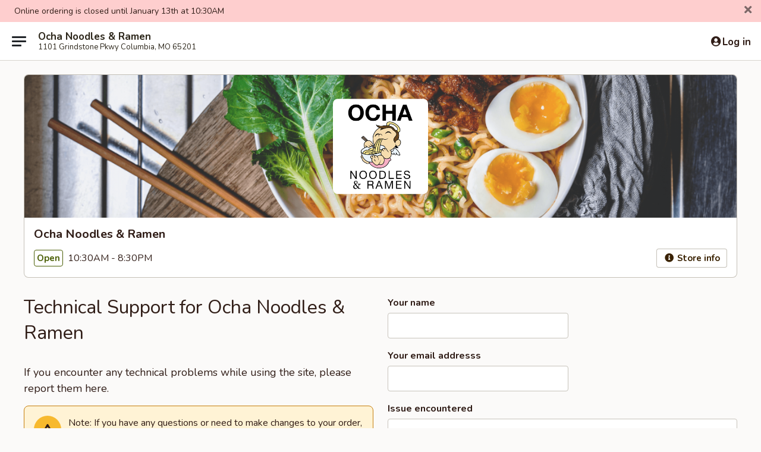

--- FILE ---
content_type: text/html; charset=utf-8
request_url: https://www.google.com/recaptcha/api2/anchor?ar=1&k=6LeS6lMUAAAAADOPnBKluMb49PS1NyzPT1kR87Re&co=aHR0cHM6Ly9vcmRlci5vcmRlcm15Zm9vZC5uZXQ6NDQz&hl=en&v=9TiwnJFHeuIw_s0wSd3fiKfN&size=invisible&anchor-ms=20000&execute-ms=30000&cb=qtcrh9x9ycc1
body_size: 49138
content:
<!DOCTYPE HTML><html dir="ltr" lang="en"><head><meta http-equiv="Content-Type" content="text/html; charset=UTF-8">
<meta http-equiv="X-UA-Compatible" content="IE=edge">
<title>reCAPTCHA</title>
<style type="text/css">
/* cyrillic-ext */
@font-face {
  font-family: 'Roboto';
  font-style: normal;
  font-weight: 400;
  font-stretch: 100%;
  src: url(//fonts.gstatic.com/s/roboto/v48/KFO7CnqEu92Fr1ME7kSn66aGLdTylUAMa3GUBHMdazTgWw.woff2) format('woff2');
  unicode-range: U+0460-052F, U+1C80-1C8A, U+20B4, U+2DE0-2DFF, U+A640-A69F, U+FE2E-FE2F;
}
/* cyrillic */
@font-face {
  font-family: 'Roboto';
  font-style: normal;
  font-weight: 400;
  font-stretch: 100%;
  src: url(//fonts.gstatic.com/s/roboto/v48/KFO7CnqEu92Fr1ME7kSn66aGLdTylUAMa3iUBHMdazTgWw.woff2) format('woff2');
  unicode-range: U+0301, U+0400-045F, U+0490-0491, U+04B0-04B1, U+2116;
}
/* greek-ext */
@font-face {
  font-family: 'Roboto';
  font-style: normal;
  font-weight: 400;
  font-stretch: 100%;
  src: url(//fonts.gstatic.com/s/roboto/v48/KFO7CnqEu92Fr1ME7kSn66aGLdTylUAMa3CUBHMdazTgWw.woff2) format('woff2');
  unicode-range: U+1F00-1FFF;
}
/* greek */
@font-face {
  font-family: 'Roboto';
  font-style: normal;
  font-weight: 400;
  font-stretch: 100%;
  src: url(//fonts.gstatic.com/s/roboto/v48/KFO7CnqEu92Fr1ME7kSn66aGLdTylUAMa3-UBHMdazTgWw.woff2) format('woff2');
  unicode-range: U+0370-0377, U+037A-037F, U+0384-038A, U+038C, U+038E-03A1, U+03A3-03FF;
}
/* math */
@font-face {
  font-family: 'Roboto';
  font-style: normal;
  font-weight: 400;
  font-stretch: 100%;
  src: url(//fonts.gstatic.com/s/roboto/v48/KFO7CnqEu92Fr1ME7kSn66aGLdTylUAMawCUBHMdazTgWw.woff2) format('woff2');
  unicode-range: U+0302-0303, U+0305, U+0307-0308, U+0310, U+0312, U+0315, U+031A, U+0326-0327, U+032C, U+032F-0330, U+0332-0333, U+0338, U+033A, U+0346, U+034D, U+0391-03A1, U+03A3-03A9, U+03B1-03C9, U+03D1, U+03D5-03D6, U+03F0-03F1, U+03F4-03F5, U+2016-2017, U+2034-2038, U+203C, U+2040, U+2043, U+2047, U+2050, U+2057, U+205F, U+2070-2071, U+2074-208E, U+2090-209C, U+20D0-20DC, U+20E1, U+20E5-20EF, U+2100-2112, U+2114-2115, U+2117-2121, U+2123-214F, U+2190, U+2192, U+2194-21AE, U+21B0-21E5, U+21F1-21F2, U+21F4-2211, U+2213-2214, U+2216-22FF, U+2308-230B, U+2310, U+2319, U+231C-2321, U+2336-237A, U+237C, U+2395, U+239B-23B7, U+23D0, U+23DC-23E1, U+2474-2475, U+25AF, U+25B3, U+25B7, U+25BD, U+25C1, U+25CA, U+25CC, U+25FB, U+266D-266F, U+27C0-27FF, U+2900-2AFF, U+2B0E-2B11, U+2B30-2B4C, U+2BFE, U+3030, U+FF5B, U+FF5D, U+1D400-1D7FF, U+1EE00-1EEFF;
}
/* symbols */
@font-face {
  font-family: 'Roboto';
  font-style: normal;
  font-weight: 400;
  font-stretch: 100%;
  src: url(//fonts.gstatic.com/s/roboto/v48/KFO7CnqEu92Fr1ME7kSn66aGLdTylUAMaxKUBHMdazTgWw.woff2) format('woff2');
  unicode-range: U+0001-000C, U+000E-001F, U+007F-009F, U+20DD-20E0, U+20E2-20E4, U+2150-218F, U+2190, U+2192, U+2194-2199, U+21AF, U+21E6-21F0, U+21F3, U+2218-2219, U+2299, U+22C4-22C6, U+2300-243F, U+2440-244A, U+2460-24FF, U+25A0-27BF, U+2800-28FF, U+2921-2922, U+2981, U+29BF, U+29EB, U+2B00-2BFF, U+4DC0-4DFF, U+FFF9-FFFB, U+10140-1018E, U+10190-1019C, U+101A0, U+101D0-101FD, U+102E0-102FB, U+10E60-10E7E, U+1D2C0-1D2D3, U+1D2E0-1D37F, U+1F000-1F0FF, U+1F100-1F1AD, U+1F1E6-1F1FF, U+1F30D-1F30F, U+1F315, U+1F31C, U+1F31E, U+1F320-1F32C, U+1F336, U+1F378, U+1F37D, U+1F382, U+1F393-1F39F, U+1F3A7-1F3A8, U+1F3AC-1F3AF, U+1F3C2, U+1F3C4-1F3C6, U+1F3CA-1F3CE, U+1F3D4-1F3E0, U+1F3ED, U+1F3F1-1F3F3, U+1F3F5-1F3F7, U+1F408, U+1F415, U+1F41F, U+1F426, U+1F43F, U+1F441-1F442, U+1F444, U+1F446-1F449, U+1F44C-1F44E, U+1F453, U+1F46A, U+1F47D, U+1F4A3, U+1F4B0, U+1F4B3, U+1F4B9, U+1F4BB, U+1F4BF, U+1F4C8-1F4CB, U+1F4D6, U+1F4DA, U+1F4DF, U+1F4E3-1F4E6, U+1F4EA-1F4ED, U+1F4F7, U+1F4F9-1F4FB, U+1F4FD-1F4FE, U+1F503, U+1F507-1F50B, U+1F50D, U+1F512-1F513, U+1F53E-1F54A, U+1F54F-1F5FA, U+1F610, U+1F650-1F67F, U+1F687, U+1F68D, U+1F691, U+1F694, U+1F698, U+1F6AD, U+1F6B2, U+1F6B9-1F6BA, U+1F6BC, U+1F6C6-1F6CF, U+1F6D3-1F6D7, U+1F6E0-1F6EA, U+1F6F0-1F6F3, U+1F6F7-1F6FC, U+1F700-1F7FF, U+1F800-1F80B, U+1F810-1F847, U+1F850-1F859, U+1F860-1F887, U+1F890-1F8AD, U+1F8B0-1F8BB, U+1F8C0-1F8C1, U+1F900-1F90B, U+1F93B, U+1F946, U+1F984, U+1F996, U+1F9E9, U+1FA00-1FA6F, U+1FA70-1FA7C, U+1FA80-1FA89, U+1FA8F-1FAC6, U+1FACE-1FADC, U+1FADF-1FAE9, U+1FAF0-1FAF8, U+1FB00-1FBFF;
}
/* vietnamese */
@font-face {
  font-family: 'Roboto';
  font-style: normal;
  font-weight: 400;
  font-stretch: 100%;
  src: url(//fonts.gstatic.com/s/roboto/v48/KFO7CnqEu92Fr1ME7kSn66aGLdTylUAMa3OUBHMdazTgWw.woff2) format('woff2');
  unicode-range: U+0102-0103, U+0110-0111, U+0128-0129, U+0168-0169, U+01A0-01A1, U+01AF-01B0, U+0300-0301, U+0303-0304, U+0308-0309, U+0323, U+0329, U+1EA0-1EF9, U+20AB;
}
/* latin-ext */
@font-face {
  font-family: 'Roboto';
  font-style: normal;
  font-weight: 400;
  font-stretch: 100%;
  src: url(//fonts.gstatic.com/s/roboto/v48/KFO7CnqEu92Fr1ME7kSn66aGLdTylUAMa3KUBHMdazTgWw.woff2) format('woff2');
  unicode-range: U+0100-02BA, U+02BD-02C5, U+02C7-02CC, U+02CE-02D7, U+02DD-02FF, U+0304, U+0308, U+0329, U+1D00-1DBF, U+1E00-1E9F, U+1EF2-1EFF, U+2020, U+20A0-20AB, U+20AD-20C0, U+2113, U+2C60-2C7F, U+A720-A7FF;
}
/* latin */
@font-face {
  font-family: 'Roboto';
  font-style: normal;
  font-weight: 400;
  font-stretch: 100%;
  src: url(//fonts.gstatic.com/s/roboto/v48/KFO7CnqEu92Fr1ME7kSn66aGLdTylUAMa3yUBHMdazQ.woff2) format('woff2');
  unicode-range: U+0000-00FF, U+0131, U+0152-0153, U+02BB-02BC, U+02C6, U+02DA, U+02DC, U+0304, U+0308, U+0329, U+2000-206F, U+20AC, U+2122, U+2191, U+2193, U+2212, U+2215, U+FEFF, U+FFFD;
}
/* cyrillic-ext */
@font-face {
  font-family: 'Roboto';
  font-style: normal;
  font-weight: 500;
  font-stretch: 100%;
  src: url(//fonts.gstatic.com/s/roboto/v48/KFO7CnqEu92Fr1ME7kSn66aGLdTylUAMa3GUBHMdazTgWw.woff2) format('woff2');
  unicode-range: U+0460-052F, U+1C80-1C8A, U+20B4, U+2DE0-2DFF, U+A640-A69F, U+FE2E-FE2F;
}
/* cyrillic */
@font-face {
  font-family: 'Roboto';
  font-style: normal;
  font-weight: 500;
  font-stretch: 100%;
  src: url(//fonts.gstatic.com/s/roboto/v48/KFO7CnqEu92Fr1ME7kSn66aGLdTylUAMa3iUBHMdazTgWw.woff2) format('woff2');
  unicode-range: U+0301, U+0400-045F, U+0490-0491, U+04B0-04B1, U+2116;
}
/* greek-ext */
@font-face {
  font-family: 'Roboto';
  font-style: normal;
  font-weight: 500;
  font-stretch: 100%;
  src: url(//fonts.gstatic.com/s/roboto/v48/KFO7CnqEu92Fr1ME7kSn66aGLdTylUAMa3CUBHMdazTgWw.woff2) format('woff2');
  unicode-range: U+1F00-1FFF;
}
/* greek */
@font-face {
  font-family: 'Roboto';
  font-style: normal;
  font-weight: 500;
  font-stretch: 100%;
  src: url(//fonts.gstatic.com/s/roboto/v48/KFO7CnqEu92Fr1ME7kSn66aGLdTylUAMa3-UBHMdazTgWw.woff2) format('woff2');
  unicode-range: U+0370-0377, U+037A-037F, U+0384-038A, U+038C, U+038E-03A1, U+03A3-03FF;
}
/* math */
@font-face {
  font-family: 'Roboto';
  font-style: normal;
  font-weight: 500;
  font-stretch: 100%;
  src: url(//fonts.gstatic.com/s/roboto/v48/KFO7CnqEu92Fr1ME7kSn66aGLdTylUAMawCUBHMdazTgWw.woff2) format('woff2');
  unicode-range: U+0302-0303, U+0305, U+0307-0308, U+0310, U+0312, U+0315, U+031A, U+0326-0327, U+032C, U+032F-0330, U+0332-0333, U+0338, U+033A, U+0346, U+034D, U+0391-03A1, U+03A3-03A9, U+03B1-03C9, U+03D1, U+03D5-03D6, U+03F0-03F1, U+03F4-03F5, U+2016-2017, U+2034-2038, U+203C, U+2040, U+2043, U+2047, U+2050, U+2057, U+205F, U+2070-2071, U+2074-208E, U+2090-209C, U+20D0-20DC, U+20E1, U+20E5-20EF, U+2100-2112, U+2114-2115, U+2117-2121, U+2123-214F, U+2190, U+2192, U+2194-21AE, U+21B0-21E5, U+21F1-21F2, U+21F4-2211, U+2213-2214, U+2216-22FF, U+2308-230B, U+2310, U+2319, U+231C-2321, U+2336-237A, U+237C, U+2395, U+239B-23B7, U+23D0, U+23DC-23E1, U+2474-2475, U+25AF, U+25B3, U+25B7, U+25BD, U+25C1, U+25CA, U+25CC, U+25FB, U+266D-266F, U+27C0-27FF, U+2900-2AFF, U+2B0E-2B11, U+2B30-2B4C, U+2BFE, U+3030, U+FF5B, U+FF5D, U+1D400-1D7FF, U+1EE00-1EEFF;
}
/* symbols */
@font-face {
  font-family: 'Roboto';
  font-style: normal;
  font-weight: 500;
  font-stretch: 100%;
  src: url(//fonts.gstatic.com/s/roboto/v48/KFO7CnqEu92Fr1ME7kSn66aGLdTylUAMaxKUBHMdazTgWw.woff2) format('woff2');
  unicode-range: U+0001-000C, U+000E-001F, U+007F-009F, U+20DD-20E0, U+20E2-20E4, U+2150-218F, U+2190, U+2192, U+2194-2199, U+21AF, U+21E6-21F0, U+21F3, U+2218-2219, U+2299, U+22C4-22C6, U+2300-243F, U+2440-244A, U+2460-24FF, U+25A0-27BF, U+2800-28FF, U+2921-2922, U+2981, U+29BF, U+29EB, U+2B00-2BFF, U+4DC0-4DFF, U+FFF9-FFFB, U+10140-1018E, U+10190-1019C, U+101A0, U+101D0-101FD, U+102E0-102FB, U+10E60-10E7E, U+1D2C0-1D2D3, U+1D2E0-1D37F, U+1F000-1F0FF, U+1F100-1F1AD, U+1F1E6-1F1FF, U+1F30D-1F30F, U+1F315, U+1F31C, U+1F31E, U+1F320-1F32C, U+1F336, U+1F378, U+1F37D, U+1F382, U+1F393-1F39F, U+1F3A7-1F3A8, U+1F3AC-1F3AF, U+1F3C2, U+1F3C4-1F3C6, U+1F3CA-1F3CE, U+1F3D4-1F3E0, U+1F3ED, U+1F3F1-1F3F3, U+1F3F5-1F3F7, U+1F408, U+1F415, U+1F41F, U+1F426, U+1F43F, U+1F441-1F442, U+1F444, U+1F446-1F449, U+1F44C-1F44E, U+1F453, U+1F46A, U+1F47D, U+1F4A3, U+1F4B0, U+1F4B3, U+1F4B9, U+1F4BB, U+1F4BF, U+1F4C8-1F4CB, U+1F4D6, U+1F4DA, U+1F4DF, U+1F4E3-1F4E6, U+1F4EA-1F4ED, U+1F4F7, U+1F4F9-1F4FB, U+1F4FD-1F4FE, U+1F503, U+1F507-1F50B, U+1F50D, U+1F512-1F513, U+1F53E-1F54A, U+1F54F-1F5FA, U+1F610, U+1F650-1F67F, U+1F687, U+1F68D, U+1F691, U+1F694, U+1F698, U+1F6AD, U+1F6B2, U+1F6B9-1F6BA, U+1F6BC, U+1F6C6-1F6CF, U+1F6D3-1F6D7, U+1F6E0-1F6EA, U+1F6F0-1F6F3, U+1F6F7-1F6FC, U+1F700-1F7FF, U+1F800-1F80B, U+1F810-1F847, U+1F850-1F859, U+1F860-1F887, U+1F890-1F8AD, U+1F8B0-1F8BB, U+1F8C0-1F8C1, U+1F900-1F90B, U+1F93B, U+1F946, U+1F984, U+1F996, U+1F9E9, U+1FA00-1FA6F, U+1FA70-1FA7C, U+1FA80-1FA89, U+1FA8F-1FAC6, U+1FACE-1FADC, U+1FADF-1FAE9, U+1FAF0-1FAF8, U+1FB00-1FBFF;
}
/* vietnamese */
@font-face {
  font-family: 'Roboto';
  font-style: normal;
  font-weight: 500;
  font-stretch: 100%;
  src: url(//fonts.gstatic.com/s/roboto/v48/KFO7CnqEu92Fr1ME7kSn66aGLdTylUAMa3OUBHMdazTgWw.woff2) format('woff2');
  unicode-range: U+0102-0103, U+0110-0111, U+0128-0129, U+0168-0169, U+01A0-01A1, U+01AF-01B0, U+0300-0301, U+0303-0304, U+0308-0309, U+0323, U+0329, U+1EA0-1EF9, U+20AB;
}
/* latin-ext */
@font-face {
  font-family: 'Roboto';
  font-style: normal;
  font-weight: 500;
  font-stretch: 100%;
  src: url(//fonts.gstatic.com/s/roboto/v48/KFO7CnqEu92Fr1ME7kSn66aGLdTylUAMa3KUBHMdazTgWw.woff2) format('woff2');
  unicode-range: U+0100-02BA, U+02BD-02C5, U+02C7-02CC, U+02CE-02D7, U+02DD-02FF, U+0304, U+0308, U+0329, U+1D00-1DBF, U+1E00-1E9F, U+1EF2-1EFF, U+2020, U+20A0-20AB, U+20AD-20C0, U+2113, U+2C60-2C7F, U+A720-A7FF;
}
/* latin */
@font-face {
  font-family: 'Roboto';
  font-style: normal;
  font-weight: 500;
  font-stretch: 100%;
  src: url(//fonts.gstatic.com/s/roboto/v48/KFO7CnqEu92Fr1ME7kSn66aGLdTylUAMa3yUBHMdazQ.woff2) format('woff2');
  unicode-range: U+0000-00FF, U+0131, U+0152-0153, U+02BB-02BC, U+02C6, U+02DA, U+02DC, U+0304, U+0308, U+0329, U+2000-206F, U+20AC, U+2122, U+2191, U+2193, U+2212, U+2215, U+FEFF, U+FFFD;
}
/* cyrillic-ext */
@font-face {
  font-family: 'Roboto';
  font-style: normal;
  font-weight: 900;
  font-stretch: 100%;
  src: url(//fonts.gstatic.com/s/roboto/v48/KFO7CnqEu92Fr1ME7kSn66aGLdTylUAMa3GUBHMdazTgWw.woff2) format('woff2');
  unicode-range: U+0460-052F, U+1C80-1C8A, U+20B4, U+2DE0-2DFF, U+A640-A69F, U+FE2E-FE2F;
}
/* cyrillic */
@font-face {
  font-family: 'Roboto';
  font-style: normal;
  font-weight: 900;
  font-stretch: 100%;
  src: url(//fonts.gstatic.com/s/roboto/v48/KFO7CnqEu92Fr1ME7kSn66aGLdTylUAMa3iUBHMdazTgWw.woff2) format('woff2');
  unicode-range: U+0301, U+0400-045F, U+0490-0491, U+04B0-04B1, U+2116;
}
/* greek-ext */
@font-face {
  font-family: 'Roboto';
  font-style: normal;
  font-weight: 900;
  font-stretch: 100%;
  src: url(//fonts.gstatic.com/s/roboto/v48/KFO7CnqEu92Fr1ME7kSn66aGLdTylUAMa3CUBHMdazTgWw.woff2) format('woff2');
  unicode-range: U+1F00-1FFF;
}
/* greek */
@font-face {
  font-family: 'Roboto';
  font-style: normal;
  font-weight: 900;
  font-stretch: 100%;
  src: url(//fonts.gstatic.com/s/roboto/v48/KFO7CnqEu92Fr1ME7kSn66aGLdTylUAMa3-UBHMdazTgWw.woff2) format('woff2');
  unicode-range: U+0370-0377, U+037A-037F, U+0384-038A, U+038C, U+038E-03A1, U+03A3-03FF;
}
/* math */
@font-face {
  font-family: 'Roboto';
  font-style: normal;
  font-weight: 900;
  font-stretch: 100%;
  src: url(//fonts.gstatic.com/s/roboto/v48/KFO7CnqEu92Fr1ME7kSn66aGLdTylUAMawCUBHMdazTgWw.woff2) format('woff2');
  unicode-range: U+0302-0303, U+0305, U+0307-0308, U+0310, U+0312, U+0315, U+031A, U+0326-0327, U+032C, U+032F-0330, U+0332-0333, U+0338, U+033A, U+0346, U+034D, U+0391-03A1, U+03A3-03A9, U+03B1-03C9, U+03D1, U+03D5-03D6, U+03F0-03F1, U+03F4-03F5, U+2016-2017, U+2034-2038, U+203C, U+2040, U+2043, U+2047, U+2050, U+2057, U+205F, U+2070-2071, U+2074-208E, U+2090-209C, U+20D0-20DC, U+20E1, U+20E5-20EF, U+2100-2112, U+2114-2115, U+2117-2121, U+2123-214F, U+2190, U+2192, U+2194-21AE, U+21B0-21E5, U+21F1-21F2, U+21F4-2211, U+2213-2214, U+2216-22FF, U+2308-230B, U+2310, U+2319, U+231C-2321, U+2336-237A, U+237C, U+2395, U+239B-23B7, U+23D0, U+23DC-23E1, U+2474-2475, U+25AF, U+25B3, U+25B7, U+25BD, U+25C1, U+25CA, U+25CC, U+25FB, U+266D-266F, U+27C0-27FF, U+2900-2AFF, U+2B0E-2B11, U+2B30-2B4C, U+2BFE, U+3030, U+FF5B, U+FF5D, U+1D400-1D7FF, U+1EE00-1EEFF;
}
/* symbols */
@font-face {
  font-family: 'Roboto';
  font-style: normal;
  font-weight: 900;
  font-stretch: 100%;
  src: url(//fonts.gstatic.com/s/roboto/v48/KFO7CnqEu92Fr1ME7kSn66aGLdTylUAMaxKUBHMdazTgWw.woff2) format('woff2');
  unicode-range: U+0001-000C, U+000E-001F, U+007F-009F, U+20DD-20E0, U+20E2-20E4, U+2150-218F, U+2190, U+2192, U+2194-2199, U+21AF, U+21E6-21F0, U+21F3, U+2218-2219, U+2299, U+22C4-22C6, U+2300-243F, U+2440-244A, U+2460-24FF, U+25A0-27BF, U+2800-28FF, U+2921-2922, U+2981, U+29BF, U+29EB, U+2B00-2BFF, U+4DC0-4DFF, U+FFF9-FFFB, U+10140-1018E, U+10190-1019C, U+101A0, U+101D0-101FD, U+102E0-102FB, U+10E60-10E7E, U+1D2C0-1D2D3, U+1D2E0-1D37F, U+1F000-1F0FF, U+1F100-1F1AD, U+1F1E6-1F1FF, U+1F30D-1F30F, U+1F315, U+1F31C, U+1F31E, U+1F320-1F32C, U+1F336, U+1F378, U+1F37D, U+1F382, U+1F393-1F39F, U+1F3A7-1F3A8, U+1F3AC-1F3AF, U+1F3C2, U+1F3C4-1F3C6, U+1F3CA-1F3CE, U+1F3D4-1F3E0, U+1F3ED, U+1F3F1-1F3F3, U+1F3F5-1F3F7, U+1F408, U+1F415, U+1F41F, U+1F426, U+1F43F, U+1F441-1F442, U+1F444, U+1F446-1F449, U+1F44C-1F44E, U+1F453, U+1F46A, U+1F47D, U+1F4A3, U+1F4B0, U+1F4B3, U+1F4B9, U+1F4BB, U+1F4BF, U+1F4C8-1F4CB, U+1F4D6, U+1F4DA, U+1F4DF, U+1F4E3-1F4E6, U+1F4EA-1F4ED, U+1F4F7, U+1F4F9-1F4FB, U+1F4FD-1F4FE, U+1F503, U+1F507-1F50B, U+1F50D, U+1F512-1F513, U+1F53E-1F54A, U+1F54F-1F5FA, U+1F610, U+1F650-1F67F, U+1F687, U+1F68D, U+1F691, U+1F694, U+1F698, U+1F6AD, U+1F6B2, U+1F6B9-1F6BA, U+1F6BC, U+1F6C6-1F6CF, U+1F6D3-1F6D7, U+1F6E0-1F6EA, U+1F6F0-1F6F3, U+1F6F7-1F6FC, U+1F700-1F7FF, U+1F800-1F80B, U+1F810-1F847, U+1F850-1F859, U+1F860-1F887, U+1F890-1F8AD, U+1F8B0-1F8BB, U+1F8C0-1F8C1, U+1F900-1F90B, U+1F93B, U+1F946, U+1F984, U+1F996, U+1F9E9, U+1FA00-1FA6F, U+1FA70-1FA7C, U+1FA80-1FA89, U+1FA8F-1FAC6, U+1FACE-1FADC, U+1FADF-1FAE9, U+1FAF0-1FAF8, U+1FB00-1FBFF;
}
/* vietnamese */
@font-face {
  font-family: 'Roboto';
  font-style: normal;
  font-weight: 900;
  font-stretch: 100%;
  src: url(//fonts.gstatic.com/s/roboto/v48/KFO7CnqEu92Fr1ME7kSn66aGLdTylUAMa3OUBHMdazTgWw.woff2) format('woff2');
  unicode-range: U+0102-0103, U+0110-0111, U+0128-0129, U+0168-0169, U+01A0-01A1, U+01AF-01B0, U+0300-0301, U+0303-0304, U+0308-0309, U+0323, U+0329, U+1EA0-1EF9, U+20AB;
}
/* latin-ext */
@font-face {
  font-family: 'Roboto';
  font-style: normal;
  font-weight: 900;
  font-stretch: 100%;
  src: url(//fonts.gstatic.com/s/roboto/v48/KFO7CnqEu92Fr1ME7kSn66aGLdTylUAMa3KUBHMdazTgWw.woff2) format('woff2');
  unicode-range: U+0100-02BA, U+02BD-02C5, U+02C7-02CC, U+02CE-02D7, U+02DD-02FF, U+0304, U+0308, U+0329, U+1D00-1DBF, U+1E00-1E9F, U+1EF2-1EFF, U+2020, U+20A0-20AB, U+20AD-20C0, U+2113, U+2C60-2C7F, U+A720-A7FF;
}
/* latin */
@font-face {
  font-family: 'Roboto';
  font-style: normal;
  font-weight: 900;
  font-stretch: 100%;
  src: url(//fonts.gstatic.com/s/roboto/v48/KFO7CnqEu92Fr1ME7kSn66aGLdTylUAMa3yUBHMdazQ.woff2) format('woff2');
  unicode-range: U+0000-00FF, U+0131, U+0152-0153, U+02BB-02BC, U+02C6, U+02DA, U+02DC, U+0304, U+0308, U+0329, U+2000-206F, U+20AC, U+2122, U+2191, U+2193, U+2212, U+2215, U+FEFF, U+FFFD;
}

</style>
<link rel="stylesheet" type="text/css" href="https://www.gstatic.com/recaptcha/releases/9TiwnJFHeuIw_s0wSd3fiKfN/styles__ltr.css">
<script nonce="ICT90LM3BnZC_BKrnyaqeA" type="text/javascript">window['__recaptcha_api'] = 'https://www.google.com/recaptcha/api2/';</script>
<script type="text/javascript" src="https://www.gstatic.com/recaptcha/releases/9TiwnJFHeuIw_s0wSd3fiKfN/recaptcha__en.js" nonce="ICT90LM3BnZC_BKrnyaqeA">
      
    </script></head>
<body><div id="rc-anchor-alert" class="rc-anchor-alert"></div>
<input type="hidden" id="recaptcha-token" value="[base64]">
<script type="text/javascript" nonce="ICT90LM3BnZC_BKrnyaqeA">
      recaptcha.anchor.Main.init("[\x22ainput\x22,[\x22bgdata\x22,\x22\x22,\[base64]/[base64]/[base64]/[base64]/[base64]/[base64]/[base64]/[base64]/[base64]/[base64]\\u003d\x22,\[base64]\\u003d\\u003d\x22,\[base64]/Dl8O3w7MtZsOfw4jCtlPDscOcGMKQdMOqwqHDkUfCoMK2XsOdw4PDvBdfw7FvbMOUwrDDj1ovwpQ4wrjCjkjDrjwEw6bConfDkQ0mDsKgGjnCuXtzK8KZH384GMKOLcKOVgfCqS/[base64]/wo3DosKUVDLDnMKSbXFUw6jChCgTwqwZUDNOw7jDnsOXw6TDqMKDYsKQwonCh8OnUMOcacOwEcOvwo48RcOHCMKPAcOBDX/CvU3CpXbCsMOZBwfCqMKHQU/[base64]/w68kwqp1wprCqcKjw7d8WXF4P8O1XzY4w7cNVcKWIyPCncOBw7dMwpTDmcOpR8KUwrnCs3zConpmwrzCpsOMw7PDmGTDpsOLwqnCi8OlJcKRFMKXMsKkwrnDmMOrKcK/w63DmsOewrEcaDPDhl3DjmdBw5BVPMOJw7FYdcODw6cFRcK1PcK/wpIow6pCalfCqsKIbxzDjSrCgzPCsMKwCcO0wpAbwqbDsTFBbCcdw7lzwp0+RsKBVnLDhwRJamvDl8KZwqN/W8O7ZcK6wqg3eMOMw4VeC1A2wrTDrMKvOXDDs8OGwqDDrsKQViVGw4x+TitENTHDijFBc3VhwoHDkmMscEV8a8OHwqDDqMKBwrXCuExLIBbCuMKMCMKzM8O8w7/DvRQXw70xWn7CnV4wwr7Dnwoww5jDvxjCuMOYVMK5w7Yqw5QNw4VYwrEgwqtxw4rChAYBIMOmXMOVKyHCslDCihcNcB83w5gcwpI2w6ZOw45Qw5DCp8KzWcKSwqHCszJTw5Y/wrTCtRsGwr5ow5HCscOXMxjChS4WIMKHwq89w5gBw5XCmG/[base64]/CgEVTS8OTHSVVHGvCqcOVw6zCrMOpTcOyCFwswoFWdxTCmsKwSWXCrcOiHcKtaE3Ck8KWNFcjA8OjRk7CrsOVaMK/w7rChC5ywpPCkkgHesOpIcOJSwQPw7bDlW1bw7cAS0kYD2sXEcKCc3cpw7YOw4fCggMySjfCvyDCqsKVXVkNw51WwrBaF8OvL1JSw6DDisKGw4YQw5HDslHCsMOwZz5gTnA9w5gmQMKXw5zDiCMXw5XCpRomUxHDuMOXw4DCjMO/[base64]/[base64]/CmQszM8Okwo4xwpE5wolLMGMdNmcFG8KEwpHDksKnF8Oswp3CkkViw4nCt2s+wrNRw6Yxw4sjUsOQbsOswq0cXMOEwq1BTzhPwoB1JxhQw64gfMOTwo3Clk3Cj8OTw6XDpinDqSfDksO/[base64]/KGbDjCnDqnvCoC/Ci8KGwpEIw4E9UEsEwqXCslUpwoDDhcOJwp7Cn3oJw5rDu1QkWER/w4tvf8KEwpjCgkDDhFLDsMOZw4k5w51mQ8Oswr7CvmY4wr8Fe35FwpVUXVMlc0lewqFEasKZKMK/[base64]/[base64]/Dm3MXcXcIw4HDj8KZw6dkwrjDu8OiWF7CiAjCosKVF8OqwpnCnXDDkcK4GsKJFMKLd2phwr0qYsKqU8OKKcKQwqnDoHDDs8OCw4MSeMKzHmDDtlNdwoAQTMO+Dw1tUcO/[base64]/[base64]/wrnDmwbCv1jCuEjDlcKFwppyCMKeGMKxw4powofCpTPDi8KQwovDvcOyVcKdQMOYYBJowozDqSPCjBbClnxtw4JXw63CksOPw6tFC8K8d8Ouw43DvcKDU8Kpwp3ColXCtF7Cr2PCmmpwwpt/[base64]/DvcKEOMOIQiLDsMK3wrV5wo/[base64]/DnsOuw7HDn8KXYsKtaBrCr8Kew4zCuxfDrRzDtcKuwqDDkDhQw6IQw5xCwqDDp8OMUShGSCHDk8KCOg/CkMKYw5/DmWgMw4TCiA7DpcKnw6vDhEjDpG0vO100wpDDmEDCpzhvV8OTw5ggFybCqRU7TMORw6nDikpxwq3CmMO4Rz/Cm0PDg8Kod8KteX/DpcKaFRQnG18pbDMCwq/[base64]/Cjkd7QsK9w7rCtsKUwoHColjDjhcET1QjAUhIYn3Dq0jCtcKnwpLCi8KFEcOYwpjDvMOZP0XDlXDDsVzDuMO6A8OLwqrDisK9w57DosKQJREQwqJawrXDvU9fwpfCo8OUw5cow5gXwr/CisKfJC/CtV7CosKFwqMww4cuS8K5w6XCkFTDrcOyw4TDusOnUBbDlcOrw7rCiAfCq8KATEjCqnAnw6/[base64]/[base64]/Clx7Cjk/DkiM7bcOsAMKHw4RSWMO/w7ViVFPDtEJtwrvDgArDjWlQWRfCgsO7HMOnG8OXwoYcwpslSsODc0BdwoTDvsO8wrDCqsKKG3U+JsOFSsKRw6rDs8ONOsOpH8KSwphIFMOFQMO0WMOzEMOPZMOiwqrCvDZIwrkuUcK6LHEkZcOYwprDsT7DqzVnw7nDkkjCosKMw7LDtAPCjsO7wrnDqMKJRsOcLC/CpMOTCsKcXBdhRDBofCbDjmllw4DDonHDgEvDg8ONK8K4WXIuEVDDkMKKwo0BBh/ChcO9w7LDmcKlw4o6BMK0wp8VYMKgL8O/S8O3w6LDhsK3LnPDrTZTE1AgwpgiW8OOWz1/[base64]/PTA+w7ckY3tjw7kmwpkHScOjwoNBR8O6wonCp0J9ZMKdwqzCj8OeTMOwYcORXmvDlMKlwocHw4JiwoJxdcOqw5Z7w7jCrcKFD8O5P1nCt8OqwpLDncK4csOEBsKHw5w+wrQgZ18Zwp/DjcOfwrTCvwnDocK8w7pwwoPCrV3CuAlZGcOnwpPCiQdpJUjCnHwtRcK+e8K7WsKDH3PCpxhMwrDDvsO3TxbDvHE/[base64]/[base64]/cj3CsjpAFEdjRcKsdBQFwr0HwrDDsytOw6vDpcK9wpzChC0mE8KFwojDmMO1wolaw6InMmQsQz7CsCPDvQTDtV7ChMKaA8KBwprDsyLCvnENw5UWBMK+KGLCjcKhw7/CjcKjBcKxehh4wpluwqIXwr5wwrEOFMKwVw0jFSt7YcOLJFjCl8Kww61Awr7DlCNkw5wIw70DwoRwYGZENG0cA8OXLSHCkHLDo8OAZVJTwq7DkMO3w6UEwrLDjmEnV00Vw67CjMK+EMORbcKSwrdLEBPCgh7DhWF/[base64]/DqMOewoXDrcKpIsKPSWY0w5PCsT0FMsKVwpcGwp5nw4JbHTgDcsKJw5N5O3Biw5tuw6jDuHY/[base64]/DkULDrDscwpXDrVsxwoHCucOhUsKzwpXDksKdFywTwpDCmkYwN8ObwrYtQsODw4gvW3ZBFcOLVMKrWWTDozZBwoZVw7LDu8K8woQ6YcO3w6/CtsOAwpzDuX7DtFhuwpPCi8Kbwp/DnsOkYcKRwrgPB1h0dcOgw4PCvQcGIg/CuMO0WX5Awq/DoyMewohdDcKRAsKNasO+UhM4DMOKw4DChWY7w5EpK8KcwpQTVmjCuMOkwqDCkcOMbcOrbFXDjQJlwrocw65uJTbCp8KJB8KXw594P8K3V33DtsOPwp7DklV5wqYtAsK1w65GdMOuX2tbw4MhwpzCjsOBwqtgwoEpw6oNZ2/CjcKtwpTCu8ORwrs8YsOCw7TDj3gFwrjCpcONw7PDkQsSG8Kpw4kXEjIKLsOAw6fCjcKDwpwQWCptw4oYw4PClgDCnD1xf8Oxw6bChgbCjMK3aMO0esKuwohNwr5BGj4Zw7vDnnXCtMOWCcOVw6Vlw4ZYEMKRwpR/wr3DjBdSLyghdXRKw6NUfsOhw7c2wqrDkMOOw5dNw6nDlWTCiMKwwpjDhSHDkCQ9w7AhdnvDqmFZw5nDt2vCoCrCrcONwqzCq8KKAsK0wq1Mw5wUcnwxaEVCw4NpwrvDkH/[base64]/QSPCqh5Bw5dIw7TCmHRhbR9Qw7zCnH8mwrtQHsOGB8O/GiI/FDB+wp/ChkRmwr/ClVDCqk3DmcKISSfCjFMFOMOhw58twowOLcKiTE9dFcKpdcOewr8Mw5MgZQFPUcKmw4DCjcO1fMOENGDDucKmC8K3w47DisOLw5hLw77DisONw7kRSGwBwq/[base64]/X8KoasOJNQHCigYHwpHDqsOGwq7Cgnd/RcKbCUZxfsOIw7hVwrBTGWXDqSFzw6osw43CvsOUw5URCcOUwqXCmMKsM3HCicO8w5kew494w7oyBsK3w600w5VeCiPDmU3CrMKFw41+w6U0w7rDm8KDOsKFSjTDt8OfAcOXDmXCkMKVUA/DvwlcSDXDgyvCuHw7R8OVN8K5w73DrMKgbcKFwqc1w4kbTGxNwogxw4HCiMOGX8KFw44SwrE9IMK7wrfCg8Kqwpk8CMKxw79wwo/CsHjDtsKtw5rCmcKKw653HsOecsKowq7DiDvCh8Kdwq48bDoNamrCmsKjQmAmCcKaVmHCu8Kywo7DsQQjw6vDrWDCi2XDgxFqFMKuwqLDrSldwprDkDd8wo/[base64]/XTLDg8O9wprDksOOwrHCmsOffcOlP8KbecOcc8OvwpRYYcKtbTQwwrDDhyjDucKUQsKJwqw4ecOgH8Omw7dSw7w7woLChcK0WiXDrRnCvAEEwoDCkEzDtMOZZsOEw7E/YMKpIQpnw400VMKeE3o+T0cBwpHDtcK5w6vDt2EpRcK2w7dIe2TDmBsfcMOeacOPwrMbwqFkw4lvwr3DkcK/DsOuFcKZwoDDoEvDtEEhwoXCisKDLcOmFcOSe8Okf8OKBcK4ZsKBOWt6YMOnYisvElEbwqt7KMKEw6TDpMOpwrLCjhfDgz7DvcOFd8KqW2Z0woswNwhUBsOVwqAHNsK/w6TClcOKbUE9X8ONwqzCpVQsw5jCjiPDpCoew6E0Si09wp7CqC8bIz7CuzEww57ClSjDkHAjw5I1J8O9w53CuCzDicKAw6Iwwp7CkhBXwqJBecOpXsKIG8K1B1TCkQNcGg0aRMOdXw0aw6bDg1rDgsKawoHChsOCVUZxw51FwrwGUmRWwrHDgG3DscO0Ll/DrTXCkXnCsMKlMW98G1oVwqDCpcOVEcOmwobCvsKNP8KwbsOKXSzCrsODJQTCt8OlEzxCw74ydSgwwpVbwoUFJsOBw40ew5TDicKKwpIkM0LCq1MyNlDDp1bDpMKCw5/[base64]/fT4lwoIZw58cwpTDr8O7w7/DjVwjw68Nw6jDrjsZdcKIwoxNVMKaPGjChG3DiwBGJ8OcGFrCiFJXHcKxLMK1w4LCqEfDh3Mcw6ENwpdKw51gw7TDpMOQw4zDmcKXWR/CgAAreGdKAhs6wohNwq0/[base64]/DncOkbMOswp3Cs8Omw7R5ET7Dt8O+DsOowqnCm8K5I8KtZRZMamTDtMO1DcObW04gw5Bkw7DDpxI7w4jCjMKSwrkhwoAEDXw7IhJMwqxDwrzCg0I/[base64]/wqUrw5/CjMOELMKhwonCjlN9wqYVYnfCosKNw7zDlcKHIsOOSHjDgMOXFTDDg0LDrsK9w6EuDsKFwpnDpVTCn8KdXQZGEsK5bsOxw7LDtsKkwqNLwoXDum8Dw6PDrMKJw6plKMOQX8KVSlTCrcOxJ8KWwphZEG8mecKPw7Bawp5hBMK6CMKqw6/DmSHDtcK0K8OeUW7Cq8OCecK8EMOiwolWwrnCosO3dS93RMOqaTcDw6x8w6hRXGwtTcOnCTdqWsKBGz3DpjTCq8Kmw7ctw5HCr8Kcw5DCnMKgI3tzwqlGccK2Lz/[base64]/DsMOEwp1FXQPDh38Pw6rCoUnDj3LCtcOhGsKBXMKMwr3Cn8KGwqPCusKFLMKUwrjDq8Kbw65ow50CV188djdpXsOaf3rDvsKLW8O/w491Dg5Gw5dTE8OwG8K8T8ORw7EVwqxwHsOpwpFlBcKAw50Xw6hoQsKxYcOlA8OdSWhvw6TCnXvDucKAwoHDi8KfdsKKTHQiDVIudndfwrI8EVLDjsKywrsjJT0uw7Q1GGrCgMOAw6LCpUHDpMOhIcO2A8K9wqMZe8OsfjsVZH1/WD3DvQ/DkcOqWsKGw7DCrcKEfRbCrMKCYA7DtcKJJT4CBcK2Y8OnwofDkATDu8Kaw57DkcOhwpPDnFlAGxciwrwadCjDisKPw4gpw48Bw5wHw6jDtsKrMzoSw6Bww5bCtGfDisKAHMOCJMOBworDtMKpbEYjwqUBZncLRsKjwoTCoATDvcOFwrUsecK6FFkXw6jDo1LDjm/[base64]/LljCqmkWwr/[base64]/CtsKkwqNBwpHCsg/CiMObNjweJ1PDhsOncCATw73DqhPDg8Ogw7pmblQCw6pkI8KYYsKvw6YUwphnAMO4w57Dp8KWAsKwwrxIQyfDrFYZGMKBYhzCuX0jwp3CiWJXwqFTJMOLRUjCvnjDm8OLeSnCj1Egw55fVMK/VcOpcVMVcVLCv2TCu8KUQSTDnkLDp0VcJcKzw4o5w4zCn8KwcgdNOkYQNMOhw5bDk8OpwpTDrVVnwqNebGrDiMO9DH7DtMK2wo4/[base64]/Ph4mbcOHwrrDrcOZK2XDlBzDsBBOHcKWw6HDuMOWwpPCrW9uwoPCtsOuXsOVwo8XGiPCmsOObCYFw5XDpgvDox59wotpJVdCDknDq3nCmcKMBBTDjMKxwr8VR8Okw7/DnsOyw77CiMKxwrnCoTbCmUPDm8K+cVHCh8Oufj/[base64]/b3Newp1NwpNuL8KDw6Uow51awqDCgGLDssOibMOzwogKwptJw7TDv3k+w43CswLCpsOBw6xLQR5rwr7Dt2txwqNWXsK9wqDCl1Ntw7zDusKDGcKgPj/Cog/[base64]/[base64]/YcKIwqogw79qw7lEacKvwpBFw5lxYsK/VsOAwpQxw7rCgsOCARRgKznCsMORwoTDsMK1wpTCh8K/w6VqPXvCvsOXU8ODw7PDqzBIecKrw45zO13CmsOXwpXDogTDlcKAPS3DkybCj0hVXMOHLCHCr8O/[base64]/w6rCni/Cm0cewolUwpE+wonDmMOSwpIvw6nCu8KYwqDDrDbDhjrDphRwwrR+EUbClMOqw7TCgsKxw4bDmMO/[base64]/w7o6JMOsSBHCpMO2CsO0b27DjU5KwoEtbVfCnsKGwo/DscKywrrDgcOxfGY/wpvDjcKdw4A0DlDDicOyJGPDmcOFQV7DoMKBw78GRsKedsKkwr98ZWnDosOuw4/[base64]/CpcKfwoDCp8Ozd8KhwpfDrW/CisKmwrbDkG9Ww7XCh8KDEsOXL8OwdlFcMsK3RxNsIg3Cn3ZLw4UHAw94VsOmw6/DvmPDlXvDlsOjJcO+aMO2w6fCtcKzwrDCiBgPw7dPw4orTSYzwrvDosKFGEk1T8OUwoRfRMOzwo7CtnPDm8KmCsKtZcK/[base64]/Cm2XDm2jDmcOKwpnCjMOGwpA1wp7CjMO1w5jCiVhKDMKewrjDgMKcw6wpQMOVw5fCnMOSwqwjE8OFNjrCp00ewpnCucOTDEXDoD96wrp/KyB7KmDCqMOxHzYBw7RjwpdifmNgbHUkw7bCv8KpwpdKwqUdBGoHWcKCLAV8L8K0wpLCjsK+QMOpfsOow5zCtcKrP8O1TcKLw6UuwpkDwqrCh8Kvw6UfwpFSw53DgsKVMsKBWsOCRhnDj8Kfw4wtEEfCisOGA3/DizzDtmDCiU0WVxfCgwzDnkdgeRRnFcKfYsOdw4JeAUfCnV1qVMK0XBJ6woNEw6PDrMK1ccK1wozCkMOcwqE4w6UfGMKDKmXCrsO6ZMORw6HDrCnCo8O6wrs5JMOxLTXClsO0emZ7MMO3w6XCmArDosOaGh8lwpnDuXPCjMOWwqPDvsKrfgrCl8KUwr/CpFfCvV8DwrvDtsKowqA3w5wUwrfCgsKswoXDt0fDtsK4wqvDtnhVwphmw6Erw6nDqMKjGMKaw40MA8ONd8KWaAjCpsKSw7BQwqbCoSXDmxZjVU/CliE3w4HDlg8/NCLCtTDCkcO1asKpw4osQhTDu8K5FHE3w6bCkMO0w4HCscK5f8OrwpkcN1jCksO2bXk3w43ChUPDlsKLw7LDpT7Dhm/[base64]/w5/[base64]/ClQxNw688RcOtT8KQV8Klw6hcE8KiQ8KRw5TDkMOPf8K9wrbCkhwBLT7DrGjCmBDCisKww4JnwrE2w4I6D8Kyw7d8w6lNFBPCmMOwwqTCo8ORwpfDjcOOwrTDh2rCmMKDw6B6w5cZw7/Du03CqxHCrigdZcOkw6h6w6/DkjTDpG/CnQ0WKkbDo0bDhlIyw74Gc0HCsMOEw5HDs8OOwrt1IsOBKsOqKsOkXMKzwrhmw500UcOew4cHwpjDnXIPA8OiUsO6H8KHJzXClcKfMDTCtMKvwr/Cj1vCnXM1VsOtwpXCnxIDfh41woTCkcOSwqYEw6Qewr7CvB9rw5fDicOLwoA0Nk/Cl8KGE0VcE17DmcOCw4Mww7AqSsKsdDvDnkxpEMKtw5LDihJeH0APw5vClxJnwpA2wq3Ct1PDt0JOOMKZBHjChcK0wrQ/PBDDuSPDsxVEwqPDmMKLd8OJw5lIw6rCncKLJHQpR8OSw6jCrcO6aMOUbgvDqkUmMsK2w7/ClXhvw5UzwrUiBkzCicOyXRPCpnQlcsOPw6AqdFbCm0bDhsO9w7PDjA7CvMKCw5lJwq7DrFhzClxPPnJMw5I+w6XCqkbCmwjDlUtlwrVMcGlOFTrDlcKwFMK2w6YvLScJOjvDssO9cEloHUk0bsKKZsOTCnFxQQzDtcOgT8KFb2M/ZFdOYC9HwqvDtykiFcKfwrHDsnXCoiQDw4cIwq4TFxMCw6jChH3Ck0/DhsKLw7how7E7ZMOxw7YtwofCn8KjZFfDnMO6esKmNcKMw4vDpcOyw67Ckh/[base64]/CssKQV09IRhvCrz/ChMKpGibDlhLDoiTDkMORw5pywoZOw6fCssOwwrbDmcK6YEDCqMKSw497HAwrwqMNI8OdGcKTJMKawqp6wrXDhcOtwqZSWcKGwovDswUDwrfDi8OeeMKWwqw5VMKFbsKYP8OkR8Opw6zDjgHDpsO/PMK8STvCqVzDqFIww5okwp/CrS/ClnzCisOMccOJMEjDgMO9fMOPDcOzOxjClcOcwrvDpXljAsO/CcKpw4HDnxjDmsOxwozChsKhGcO8wpbChsO1wrLCrSwxQ8KyX8OpXR1PdMOKegjDq2zDo8KkdMKcRMKQwqrDk8KRPhnDicKmw6vCrmJcw5HCrBMCRsODHHxNwq3DoTjDksKtw6PClMOvw6sjLsOzwrPCusKII8OnwqI+w5/DhsKTwqPDh8KoFTk8wr51a3PDoFvDr0fCjz/CqlPDtMODHiMFw6HCtVPDmUQYdgzClMODI8OJwq/DtMKbPMOTw4vDk8O/[base64]/CiHzCg8KxwrZ0w4xULgLCsj9iwqPDsMKCVMKKw5luw65zasOiZV4Ow4nCgSbDnsODw4gBSEYDVG7ClkHCug4/[base64]/[base64]/DsMO7worCpcOowqTCuMOrX1rClARgV8KXAUlkRMO4AcKawp/DrMO8axjClnDDqwPCnBt/wohPw5cGI8ONw6nDlGAHDldkw4cNZCJDwpvCiUByw5AGw5hxwppCA8ODe1Mxwo7DoljCg8OTwpHCncOawpdEPirCsBsGw6/CvsKpw4svwoobwpPDjGHDmWfCqMOWeMKJwps9YDR2WMKjT8OObWRHOntjI8OMDsO5a8OSw5x4Fwt2wqTCkMOmSMOdMsOhwonCkMKuw4XCkk/DqHYYKcO9UMK5OMOfI8OxPMKvw6MVwq1Rw43DvMOpXjdXI8K4w5rCp2vDlFp4ZcKHMjoPJnzDh207AFnDsg7DkcOUw4vCo0N7w4/Cj1AQBnN+WsO/[base64]/CthrChnxCcWMjccKpKMK/S8OfccKnwo9sw4RWw6EDacOqw6VqDMOBXXxUXsOfwpQRw7XCmj4dUiQXw65uwrHCiC9Vwp/DnMKASTdAJMKxGQrCqxPCtcK9DMOpI2rDm2HCgsKfAMK9wrtSwoPCo8KJdm7CmsOYa0prwotjWGTDm2zDuFPDtlPCk2Nlw6MEwo5WwoxBw6k3w5LDhcOzUsKzcMK5wpfDmsOewoppYsO7EwfCj8KFw6/CqMKFwqshO07CqkvCqMKlHiAdw43DpMKjDjLCgkHCtBZpw4fDuMO0dhkTQ2Nvw5sTwrnCjSs5w6lYccOXwrM7w59MwpPCthBVwrhgwrHDtBNhB8KvBcKDHmrDrU5dScObwpZpw4HCtTdLw4B5wrUqHMKRw6tEwoXDn8K7wqN8a0jCtVvCi8Obag7CnMOdEl/Cs8K9wrQlXXUgNxpUwqhPIcKQQzoHKykAEMO3dsOqw5McMj7DgDdFw4QFwoMCw7HDl27DosO/[base64]/CglbDvAM3aC7DnU3CqnYYRsOmwoFQwrtdwr5iw5Zew5RLXsOUEiTDump3KsKlw4MrIDpcwoEEK8KGw4k2w4fCl8K+w7h2VsOKw7wwFcOcw7zDtsK8w5HDtTx7wpvDtWp4K8OfdMKoR8K/[base64]/w6nCmQ9OVsKIw6TCvVptSXHCm8KKwr5IwpTCml1rHcOrwrvCpj3DiXBNwoXDrcOuw57CvMK1w6JhfMOKZ14XDsO0SlRQFRxkw67DkiR5wrdkwoVPw5bDsztSwofCjgEzwpZfwoxiRATDisKuwpNAw59KGTFLw7N7w5vCg8K/NSpHFGDDoQDClMOLwpbDsCcCw6gxw7XDjinDs8K+w5zCg35Aw5tYw7oGbsKEwqXDqV7DklsuXlFLwpPCgiTDuQXCmAN3woDCiwLCrVp1w5UMw7DDhzjCucKtecKnwovDjMONw4okSR1Zw7A0P8KjwoXCsV/DoMKhw4UtwpHCncKZw5zCoSdkwo/[base64]/[base64]/DtcOZHg3CkGTDrUNoBMOzwrXDnUEhwozCtMKQLUh9w5vDj8OCPcKpMyzDmS3CnQsAwqdgYnfCp8OSw4pXUl/[base64]/[base64]/Dt8KCEBYCGlN5TUR9b1HDrMOwc00rw5tdwosvNjdlwrrDjMO2DWRuaMOJJX9YdhUPIMK+QsKPVcKOJsKKw6Zaw6htw6gVwocfwq9ubjcbI1VAwqc8LRTDl8KBw4tvw5jCvC/[base64]/[base64]/DqzweFRBjwq/DnivDr8KhEQ/Csz5rw5rDgBvCvAM9w6ZwwrLDucOQwplKwozCggPDksKlwr94MS8twr0ICcOMw4LCi1vCnWnCqR7DrcOmw7V3wqHDpsKVwonDqxc8bMOgwoPDrMKXwoIDE0jDtMO0wrgXXsO+w6DChcOlw4XDm8Kpw6zDix3Di8KQwpU9w6tjw78YJsO/[base64]/ChHUDecKTw57DrcOjw73Cp1hHCMOHVhgDw6hiw5HDphLCqMKEw5suw4PDo8K1e8OjOcKvTcKcYsK0wo9OV8OPCXUYV8KHw6XCjsOswqTCrcK8w7/CgMOTRnQ7KgvCtsKsSmZ6KRcEcGoBwo3Ct8OWBg7Cg8KcES3CnQRRwr1FwqjCs8K3w74FD8OtwrNSfiDCksO/[base64]/wq7Dhh5VWB1cHg7DssK0CsKrYSAAa8OoR8KJwq3DisOBwpXDqsKxfzTCisOLQsKxw5fDnsOgWXrDtFoOw7vDiMKVdw/ClcOyw4DDtH/CgMOsWMOeUsO6ScKyw5vCjcOCBcOPw45dw5xBO8OCw49vwpBLTHhpwpx/w6fDmcOowo4owqfCj8OFw7hUw6TDhybDlcO/wo/[base64]/CmULDv8OYw5UowoUcw6BpBcOEw65mMsO4woYgdggew7TDiMOhK8OBbwEVwqRAYcKpwolWPjpiw7TClsOew7Qgb1bChMOVR8OmwpXChMKtw4PDqjjCjsKaJzvDjH/CrULDpTdVBsK0wqvCjBDCpF0yURXDjRcyw4XDg8OfIVQfw6FQw5UUwpDDoMKTw5UtwqNowo/Do8KhZ8OUfMK9e8KUwp3CocKSw6E9QcKvbE1uwoPChcKiZR9YOXwhRQ5+wr7CpE0vEiMMVDLDgxHCjwbCj21MwqTDryRTw63CrTbDgMOLwqVFKhd5N8O/AkDDuMKzwqs0ZRfClCguw4zClsKCWsO9PXDDmBIUw48WwpMrP8OiPcOcw5zCnMORw4ZzHzx5RlDDlgPDlyXDtMOEwoEkS8KSwpnDgGs5F2bDoWbDqMKYw6PDtBAcw6/[base64]/DqcO0dMKQdwHCgcOww50Tw7cpw6DDlcO4wqxDFmFsQsKzw4ooNsOywpccwoRWwrFCIsK8bkbCj8OfEcKCWsOyH0bCpsOMwrjCm8OIWwlfw5/Dsn4yAQ/CtXrDoi8Yw6/DvSjChjkudnfCk0l7wpjDqcOdw5nDmHYTw4/Dk8OiwoXCrS87NcK2w6FlwoV0dcOrMhnCpcObL8KlBnDCucKnwr4OwrYqIsKrwq3CplgCw5PDq8KPADzCrhYfw6JWw6fDmMO7w4AqwqbCvkEEw6kRw6s1dlfCpsOiM8OsFsOsG8KIZcK6DmN8ZiZwSlPCisOpw4/[base64]/[base64]/DoSLCp8K7QMOlwptedyQbw4Yfw6knKMKEw54sHCs6w7/Ck0AMY8O6e3HDljIkwrgUXgnDv8KMDMKMw57DgGMVwovDtsKUdwPDnQxTw7EHBcK7W8OeelFrH8KEw7/[base64]/CqMKMwoJRw4TCmMOOfsOKdcKXw4vCiCIdNl/Dqz0XwqYTw5/DkMOzez9ywrfClw02wrvCisOGAcK2VsOed1lDw5LCnWnDjH/CuyJDBsKtwrNlUwpIw4BeX3XCgjM7KcK/w7PClkJvw53Cv2LCnsOAwrbDnhfDtsKDJcKHw5PCnjHCiMO6wrjCj2TCnTpHwpUewpgaJ2zCvcO/w4DDjMOsUMKCOyHCi8OmVjorw4IxQTvDsgrCslZXMMObdXzDgl7Cs8OOwrnDg8Kfa0I/wrHCtcKMwrEXwqQRw6zDswvCksO+wpdhw6FCwrJzwrJ7Y8K9OUXCpcOZwo7DssKbZ8Kpw4/CvHYybcK7eH3CuW86b8KHJcK4w7tURXlowok5woLCisOnR1/Dn8KdKsOfWMO2w57DhwZxQsKSwrh/TXjClAjDv2zCt8OAw5gJW1HDpcKrwqrDo0F8YMOqwqrCjcKLbTDDg8OXwr1mOEFZwrhLw6/Dn8KNb8OEw4HDgsKLw4U/wq8Yw78rwpfDtMKHcsK5X1bCucOxdGwCbmvCnDo0MHjCicORFcOZwqVQw7NLw7ouwpLCkcKqw71Xw4vCkMO+w7B5w6HDrcOWwqQjI8KQC8K8JMOCT3krVh7CmcKwJcO+w4XCvcK6w6fCszwswq/[base64]/w5U6Zlszw5d6wr5dPcKANMKDw6nDm1oEasKEVjzDlxtIw48yRirCiMKvw4B0wovCvsKwX0IWwqlHRyp7wqpFZMOOwoBaQsOUwozCsHJowprDncOaw7Q/[base64]/eW/CtMOiw6vChWHDpg9Vw77Dl8Opw7AlUkxCMsKcASnCkRPCtEARwrXDr8Ouw5bDsSTDpy4bCEdQAsKpwr84EsOrwrNGwrp5NsKHw5XDrsOSw5Jxw6nCnQcWVhvCsMK7w5FfUMKEwqDDmcKPwq/CuRc1w5I8Ryx4dEUWwoRSwrtuw7JyZ8KlHcOIw6zDuVplJMOMwoHDs8OyJA9Tw5jDpGDDjhvCrgTCh8KCJhNHBsKNUsK2wpgcw4zCvXHDl8O+w6jCt8KMw7YKZDcYYcOUBSvCg8O5HmIBw54awqPDicOVw6fCn8O7wp/CpBhgw6zCpcKkwo1fwrzDiT91wrPCuMKOw41cwrYfAcKILcOxw5fDjVxUZip1wrLDtMKkwoXCnArDtEvDlzvCqXfCoxzDml0CwoRUaDzCmMKfwobCpMKswoNuORbCksKWw7vCpV8VAsKyw4TCsxACwqF6JX81wqYGIXTDmFcrw7cACnV9wo/CsUAuw7JrK8KqMTTDgHrCucO9w4fDlsOFW8KWwpYywpHCnsKOwrtaF8O2wqPCoMKLRsOtdyfCjcO7AQLChFBhGsOQwqrCvcOKFMKHMMOEw43Cm03Do0nDmEXCgF3CrcOBNBw2w6dUwr/DmsK2LVTDjl/Ci3hzw4nCu8ONNMK7wqtHw6YiwonDhsKPV8O0VVnCisK6wo3Duy/ChXzDh8K3w5J1XcOde0kTZMKzKsKmLMKvM0QOAMK4wrgMP2fCgMKhZsK5w5dBwrc6UVlFw7dbwp7DncKUccKrwr5Nwq7DtsKpwonDo10kR8KMwpnCqw\\u003d\\u003d\x22],null,[\x22conf\x22,null,\x226LeS6lMUAAAAADOPnBKluMb49PS1NyzPT1kR87Re\x22,0,null,null,null,0,[21,125,63,73,95,87,41,43,42,83,102,105,109,121],[-3059940,608],0,null,null,null,null,0,null,0,null,700,1,null,0,\x22CvYBEg8I8ajhFRgAOgZUOU5CNWISDwjmjuIVGAA6BlFCb29IYxIPCPeI5jcYADoGb2lsZURkEg8I8M3jFRgBOgZmSVZJaGISDwjiyqA3GAE6BmdMTkNIYxIPCN6/tzcYADoGZWF6dTZkEg8I2NKBMhgAOgZBcTc3dmYSDgi45ZQyGAE6BVFCT0QwEg8I0tuVNxgAOgZmZmFXQWUSDwiV2JQyGAA6BlBxNjBuZBIPCMXziDcYADoGYVhvaWFjEg8IjcqGMhgBOgZPd040dGYSDgiK/Yg3GAA6BU1mSUk0GhkIAxIVHRTwl+M3Dv++pQYZxJ0JGZzijAIZ\x22,0,0,null,null,1,null,0,1],\x22https://order.ordermyfood.net:443\x22,null,[3,1,1],null,null,null,0,3600,[\x22https://www.google.com/intl/en/policies/privacy/\x22,\x22https://www.google.com/intl/en/policies/terms/\x22],\x22ogxDiGOgrYJ1zKNGUQo1P1OuJzBXexrZfryU+6AUX9Y\\u003d\x22,0,0,null,1,1768274699026,0,0,[121,222,120,106],null,[119,62],\x22RC-gTUQTC7HyHCxFQ\x22,null,null,null,null,null,\x220dAFcWeA4Ro6A6t9h5wymJY_x5Q5HpyAQ79Q5htUaCoMxJunhbUek9-qnddQmrK0R1Y34ropylOxVnY81TzBr85jEoVbZgD77CHQ\x22,1768357499157]");
    </script></body></html>

--- FILE ---
content_type: text/html; charset=utf-8
request_url: https://www.google.com/recaptcha/api2/anchor?ar=1&k=6LeS6lMUAAAAADOPnBKluMb49PS1NyzPT1kR87Re&co=aHR0cHM6Ly9vcmRlci5vcmRlcm15Zm9vZC5uZXQ6NDQz&hl=en&v=9TiwnJFHeuIw_s0wSd3fiKfN&size=invisible&anchor-ms=20000&execute-ms=30000&cb=o080ctjy3ssw
body_size: 48608
content:
<!DOCTYPE HTML><html dir="ltr" lang="en"><head><meta http-equiv="Content-Type" content="text/html; charset=UTF-8">
<meta http-equiv="X-UA-Compatible" content="IE=edge">
<title>reCAPTCHA</title>
<style type="text/css">
/* cyrillic-ext */
@font-face {
  font-family: 'Roboto';
  font-style: normal;
  font-weight: 400;
  font-stretch: 100%;
  src: url(//fonts.gstatic.com/s/roboto/v48/KFO7CnqEu92Fr1ME7kSn66aGLdTylUAMa3GUBHMdazTgWw.woff2) format('woff2');
  unicode-range: U+0460-052F, U+1C80-1C8A, U+20B4, U+2DE0-2DFF, U+A640-A69F, U+FE2E-FE2F;
}
/* cyrillic */
@font-face {
  font-family: 'Roboto';
  font-style: normal;
  font-weight: 400;
  font-stretch: 100%;
  src: url(//fonts.gstatic.com/s/roboto/v48/KFO7CnqEu92Fr1ME7kSn66aGLdTylUAMa3iUBHMdazTgWw.woff2) format('woff2');
  unicode-range: U+0301, U+0400-045F, U+0490-0491, U+04B0-04B1, U+2116;
}
/* greek-ext */
@font-face {
  font-family: 'Roboto';
  font-style: normal;
  font-weight: 400;
  font-stretch: 100%;
  src: url(//fonts.gstatic.com/s/roboto/v48/KFO7CnqEu92Fr1ME7kSn66aGLdTylUAMa3CUBHMdazTgWw.woff2) format('woff2');
  unicode-range: U+1F00-1FFF;
}
/* greek */
@font-face {
  font-family: 'Roboto';
  font-style: normal;
  font-weight: 400;
  font-stretch: 100%;
  src: url(//fonts.gstatic.com/s/roboto/v48/KFO7CnqEu92Fr1ME7kSn66aGLdTylUAMa3-UBHMdazTgWw.woff2) format('woff2');
  unicode-range: U+0370-0377, U+037A-037F, U+0384-038A, U+038C, U+038E-03A1, U+03A3-03FF;
}
/* math */
@font-face {
  font-family: 'Roboto';
  font-style: normal;
  font-weight: 400;
  font-stretch: 100%;
  src: url(//fonts.gstatic.com/s/roboto/v48/KFO7CnqEu92Fr1ME7kSn66aGLdTylUAMawCUBHMdazTgWw.woff2) format('woff2');
  unicode-range: U+0302-0303, U+0305, U+0307-0308, U+0310, U+0312, U+0315, U+031A, U+0326-0327, U+032C, U+032F-0330, U+0332-0333, U+0338, U+033A, U+0346, U+034D, U+0391-03A1, U+03A3-03A9, U+03B1-03C9, U+03D1, U+03D5-03D6, U+03F0-03F1, U+03F4-03F5, U+2016-2017, U+2034-2038, U+203C, U+2040, U+2043, U+2047, U+2050, U+2057, U+205F, U+2070-2071, U+2074-208E, U+2090-209C, U+20D0-20DC, U+20E1, U+20E5-20EF, U+2100-2112, U+2114-2115, U+2117-2121, U+2123-214F, U+2190, U+2192, U+2194-21AE, U+21B0-21E5, U+21F1-21F2, U+21F4-2211, U+2213-2214, U+2216-22FF, U+2308-230B, U+2310, U+2319, U+231C-2321, U+2336-237A, U+237C, U+2395, U+239B-23B7, U+23D0, U+23DC-23E1, U+2474-2475, U+25AF, U+25B3, U+25B7, U+25BD, U+25C1, U+25CA, U+25CC, U+25FB, U+266D-266F, U+27C0-27FF, U+2900-2AFF, U+2B0E-2B11, U+2B30-2B4C, U+2BFE, U+3030, U+FF5B, U+FF5D, U+1D400-1D7FF, U+1EE00-1EEFF;
}
/* symbols */
@font-face {
  font-family: 'Roboto';
  font-style: normal;
  font-weight: 400;
  font-stretch: 100%;
  src: url(//fonts.gstatic.com/s/roboto/v48/KFO7CnqEu92Fr1ME7kSn66aGLdTylUAMaxKUBHMdazTgWw.woff2) format('woff2');
  unicode-range: U+0001-000C, U+000E-001F, U+007F-009F, U+20DD-20E0, U+20E2-20E4, U+2150-218F, U+2190, U+2192, U+2194-2199, U+21AF, U+21E6-21F0, U+21F3, U+2218-2219, U+2299, U+22C4-22C6, U+2300-243F, U+2440-244A, U+2460-24FF, U+25A0-27BF, U+2800-28FF, U+2921-2922, U+2981, U+29BF, U+29EB, U+2B00-2BFF, U+4DC0-4DFF, U+FFF9-FFFB, U+10140-1018E, U+10190-1019C, U+101A0, U+101D0-101FD, U+102E0-102FB, U+10E60-10E7E, U+1D2C0-1D2D3, U+1D2E0-1D37F, U+1F000-1F0FF, U+1F100-1F1AD, U+1F1E6-1F1FF, U+1F30D-1F30F, U+1F315, U+1F31C, U+1F31E, U+1F320-1F32C, U+1F336, U+1F378, U+1F37D, U+1F382, U+1F393-1F39F, U+1F3A7-1F3A8, U+1F3AC-1F3AF, U+1F3C2, U+1F3C4-1F3C6, U+1F3CA-1F3CE, U+1F3D4-1F3E0, U+1F3ED, U+1F3F1-1F3F3, U+1F3F5-1F3F7, U+1F408, U+1F415, U+1F41F, U+1F426, U+1F43F, U+1F441-1F442, U+1F444, U+1F446-1F449, U+1F44C-1F44E, U+1F453, U+1F46A, U+1F47D, U+1F4A3, U+1F4B0, U+1F4B3, U+1F4B9, U+1F4BB, U+1F4BF, U+1F4C8-1F4CB, U+1F4D6, U+1F4DA, U+1F4DF, U+1F4E3-1F4E6, U+1F4EA-1F4ED, U+1F4F7, U+1F4F9-1F4FB, U+1F4FD-1F4FE, U+1F503, U+1F507-1F50B, U+1F50D, U+1F512-1F513, U+1F53E-1F54A, U+1F54F-1F5FA, U+1F610, U+1F650-1F67F, U+1F687, U+1F68D, U+1F691, U+1F694, U+1F698, U+1F6AD, U+1F6B2, U+1F6B9-1F6BA, U+1F6BC, U+1F6C6-1F6CF, U+1F6D3-1F6D7, U+1F6E0-1F6EA, U+1F6F0-1F6F3, U+1F6F7-1F6FC, U+1F700-1F7FF, U+1F800-1F80B, U+1F810-1F847, U+1F850-1F859, U+1F860-1F887, U+1F890-1F8AD, U+1F8B0-1F8BB, U+1F8C0-1F8C1, U+1F900-1F90B, U+1F93B, U+1F946, U+1F984, U+1F996, U+1F9E9, U+1FA00-1FA6F, U+1FA70-1FA7C, U+1FA80-1FA89, U+1FA8F-1FAC6, U+1FACE-1FADC, U+1FADF-1FAE9, U+1FAF0-1FAF8, U+1FB00-1FBFF;
}
/* vietnamese */
@font-face {
  font-family: 'Roboto';
  font-style: normal;
  font-weight: 400;
  font-stretch: 100%;
  src: url(//fonts.gstatic.com/s/roboto/v48/KFO7CnqEu92Fr1ME7kSn66aGLdTylUAMa3OUBHMdazTgWw.woff2) format('woff2');
  unicode-range: U+0102-0103, U+0110-0111, U+0128-0129, U+0168-0169, U+01A0-01A1, U+01AF-01B0, U+0300-0301, U+0303-0304, U+0308-0309, U+0323, U+0329, U+1EA0-1EF9, U+20AB;
}
/* latin-ext */
@font-face {
  font-family: 'Roboto';
  font-style: normal;
  font-weight: 400;
  font-stretch: 100%;
  src: url(//fonts.gstatic.com/s/roboto/v48/KFO7CnqEu92Fr1ME7kSn66aGLdTylUAMa3KUBHMdazTgWw.woff2) format('woff2');
  unicode-range: U+0100-02BA, U+02BD-02C5, U+02C7-02CC, U+02CE-02D7, U+02DD-02FF, U+0304, U+0308, U+0329, U+1D00-1DBF, U+1E00-1E9F, U+1EF2-1EFF, U+2020, U+20A0-20AB, U+20AD-20C0, U+2113, U+2C60-2C7F, U+A720-A7FF;
}
/* latin */
@font-face {
  font-family: 'Roboto';
  font-style: normal;
  font-weight: 400;
  font-stretch: 100%;
  src: url(//fonts.gstatic.com/s/roboto/v48/KFO7CnqEu92Fr1ME7kSn66aGLdTylUAMa3yUBHMdazQ.woff2) format('woff2');
  unicode-range: U+0000-00FF, U+0131, U+0152-0153, U+02BB-02BC, U+02C6, U+02DA, U+02DC, U+0304, U+0308, U+0329, U+2000-206F, U+20AC, U+2122, U+2191, U+2193, U+2212, U+2215, U+FEFF, U+FFFD;
}
/* cyrillic-ext */
@font-face {
  font-family: 'Roboto';
  font-style: normal;
  font-weight: 500;
  font-stretch: 100%;
  src: url(//fonts.gstatic.com/s/roboto/v48/KFO7CnqEu92Fr1ME7kSn66aGLdTylUAMa3GUBHMdazTgWw.woff2) format('woff2');
  unicode-range: U+0460-052F, U+1C80-1C8A, U+20B4, U+2DE0-2DFF, U+A640-A69F, U+FE2E-FE2F;
}
/* cyrillic */
@font-face {
  font-family: 'Roboto';
  font-style: normal;
  font-weight: 500;
  font-stretch: 100%;
  src: url(//fonts.gstatic.com/s/roboto/v48/KFO7CnqEu92Fr1ME7kSn66aGLdTylUAMa3iUBHMdazTgWw.woff2) format('woff2');
  unicode-range: U+0301, U+0400-045F, U+0490-0491, U+04B0-04B1, U+2116;
}
/* greek-ext */
@font-face {
  font-family: 'Roboto';
  font-style: normal;
  font-weight: 500;
  font-stretch: 100%;
  src: url(//fonts.gstatic.com/s/roboto/v48/KFO7CnqEu92Fr1ME7kSn66aGLdTylUAMa3CUBHMdazTgWw.woff2) format('woff2');
  unicode-range: U+1F00-1FFF;
}
/* greek */
@font-face {
  font-family: 'Roboto';
  font-style: normal;
  font-weight: 500;
  font-stretch: 100%;
  src: url(//fonts.gstatic.com/s/roboto/v48/KFO7CnqEu92Fr1ME7kSn66aGLdTylUAMa3-UBHMdazTgWw.woff2) format('woff2');
  unicode-range: U+0370-0377, U+037A-037F, U+0384-038A, U+038C, U+038E-03A1, U+03A3-03FF;
}
/* math */
@font-face {
  font-family: 'Roboto';
  font-style: normal;
  font-weight: 500;
  font-stretch: 100%;
  src: url(//fonts.gstatic.com/s/roboto/v48/KFO7CnqEu92Fr1ME7kSn66aGLdTylUAMawCUBHMdazTgWw.woff2) format('woff2');
  unicode-range: U+0302-0303, U+0305, U+0307-0308, U+0310, U+0312, U+0315, U+031A, U+0326-0327, U+032C, U+032F-0330, U+0332-0333, U+0338, U+033A, U+0346, U+034D, U+0391-03A1, U+03A3-03A9, U+03B1-03C9, U+03D1, U+03D5-03D6, U+03F0-03F1, U+03F4-03F5, U+2016-2017, U+2034-2038, U+203C, U+2040, U+2043, U+2047, U+2050, U+2057, U+205F, U+2070-2071, U+2074-208E, U+2090-209C, U+20D0-20DC, U+20E1, U+20E5-20EF, U+2100-2112, U+2114-2115, U+2117-2121, U+2123-214F, U+2190, U+2192, U+2194-21AE, U+21B0-21E5, U+21F1-21F2, U+21F4-2211, U+2213-2214, U+2216-22FF, U+2308-230B, U+2310, U+2319, U+231C-2321, U+2336-237A, U+237C, U+2395, U+239B-23B7, U+23D0, U+23DC-23E1, U+2474-2475, U+25AF, U+25B3, U+25B7, U+25BD, U+25C1, U+25CA, U+25CC, U+25FB, U+266D-266F, U+27C0-27FF, U+2900-2AFF, U+2B0E-2B11, U+2B30-2B4C, U+2BFE, U+3030, U+FF5B, U+FF5D, U+1D400-1D7FF, U+1EE00-1EEFF;
}
/* symbols */
@font-face {
  font-family: 'Roboto';
  font-style: normal;
  font-weight: 500;
  font-stretch: 100%;
  src: url(//fonts.gstatic.com/s/roboto/v48/KFO7CnqEu92Fr1ME7kSn66aGLdTylUAMaxKUBHMdazTgWw.woff2) format('woff2');
  unicode-range: U+0001-000C, U+000E-001F, U+007F-009F, U+20DD-20E0, U+20E2-20E4, U+2150-218F, U+2190, U+2192, U+2194-2199, U+21AF, U+21E6-21F0, U+21F3, U+2218-2219, U+2299, U+22C4-22C6, U+2300-243F, U+2440-244A, U+2460-24FF, U+25A0-27BF, U+2800-28FF, U+2921-2922, U+2981, U+29BF, U+29EB, U+2B00-2BFF, U+4DC0-4DFF, U+FFF9-FFFB, U+10140-1018E, U+10190-1019C, U+101A0, U+101D0-101FD, U+102E0-102FB, U+10E60-10E7E, U+1D2C0-1D2D3, U+1D2E0-1D37F, U+1F000-1F0FF, U+1F100-1F1AD, U+1F1E6-1F1FF, U+1F30D-1F30F, U+1F315, U+1F31C, U+1F31E, U+1F320-1F32C, U+1F336, U+1F378, U+1F37D, U+1F382, U+1F393-1F39F, U+1F3A7-1F3A8, U+1F3AC-1F3AF, U+1F3C2, U+1F3C4-1F3C6, U+1F3CA-1F3CE, U+1F3D4-1F3E0, U+1F3ED, U+1F3F1-1F3F3, U+1F3F5-1F3F7, U+1F408, U+1F415, U+1F41F, U+1F426, U+1F43F, U+1F441-1F442, U+1F444, U+1F446-1F449, U+1F44C-1F44E, U+1F453, U+1F46A, U+1F47D, U+1F4A3, U+1F4B0, U+1F4B3, U+1F4B9, U+1F4BB, U+1F4BF, U+1F4C8-1F4CB, U+1F4D6, U+1F4DA, U+1F4DF, U+1F4E3-1F4E6, U+1F4EA-1F4ED, U+1F4F7, U+1F4F9-1F4FB, U+1F4FD-1F4FE, U+1F503, U+1F507-1F50B, U+1F50D, U+1F512-1F513, U+1F53E-1F54A, U+1F54F-1F5FA, U+1F610, U+1F650-1F67F, U+1F687, U+1F68D, U+1F691, U+1F694, U+1F698, U+1F6AD, U+1F6B2, U+1F6B9-1F6BA, U+1F6BC, U+1F6C6-1F6CF, U+1F6D3-1F6D7, U+1F6E0-1F6EA, U+1F6F0-1F6F3, U+1F6F7-1F6FC, U+1F700-1F7FF, U+1F800-1F80B, U+1F810-1F847, U+1F850-1F859, U+1F860-1F887, U+1F890-1F8AD, U+1F8B0-1F8BB, U+1F8C0-1F8C1, U+1F900-1F90B, U+1F93B, U+1F946, U+1F984, U+1F996, U+1F9E9, U+1FA00-1FA6F, U+1FA70-1FA7C, U+1FA80-1FA89, U+1FA8F-1FAC6, U+1FACE-1FADC, U+1FADF-1FAE9, U+1FAF0-1FAF8, U+1FB00-1FBFF;
}
/* vietnamese */
@font-face {
  font-family: 'Roboto';
  font-style: normal;
  font-weight: 500;
  font-stretch: 100%;
  src: url(//fonts.gstatic.com/s/roboto/v48/KFO7CnqEu92Fr1ME7kSn66aGLdTylUAMa3OUBHMdazTgWw.woff2) format('woff2');
  unicode-range: U+0102-0103, U+0110-0111, U+0128-0129, U+0168-0169, U+01A0-01A1, U+01AF-01B0, U+0300-0301, U+0303-0304, U+0308-0309, U+0323, U+0329, U+1EA0-1EF9, U+20AB;
}
/* latin-ext */
@font-face {
  font-family: 'Roboto';
  font-style: normal;
  font-weight: 500;
  font-stretch: 100%;
  src: url(//fonts.gstatic.com/s/roboto/v48/KFO7CnqEu92Fr1ME7kSn66aGLdTylUAMa3KUBHMdazTgWw.woff2) format('woff2');
  unicode-range: U+0100-02BA, U+02BD-02C5, U+02C7-02CC, U+02CE-02D7, U+02DD-02FF, U+0304, U+0308, U+0329, U+1D00-1DBF, U+1E00-1E9F, U+1EF2-1EFF, U+2020, U+20A0-20AB, U+20AD-20C0, U+2113, U+2C60-2C7F, U+A720-A7FF;
}
/* latin */
@font-face {
  font-family: 'Roboto';
  font-style: normal;
  font-weight: 500;
  font-stretch: 100%;
  src: url(//fonts.gstatic.com/s/roboto/v48/KFO7CnqEu92Fr1ME7kSn66aGLdTylUAMa3yUBHMdazQ.woff2) format('woff2');
  unicode-range: U+0000-00FF, U+0131, U+0152-0153, U+02BB-02BC, U+02C6, U+02DA, U+02DC, U+0304, U+0308, U+0329, U+2000-206F, U+20AC, U+2122, U+2191, U+2193, U+2212, U+2215, U+FEFF, U+FFFD;
}
/* cyrillic-ext */
@font-face {
  font-family: 'Roboto';
  font-style: normal;
  font-weight: 900;
  font-stretch: 100%;
  src: url(//fonts.gstatic.com/s/roboto/v48/KFO7CnqEu92Fr1ME7kSn66aGLdTylUAMa3GUBHMdazTgWw.woff2) format('woff2');
  unicode-range: U+0460-052F, U+1C80-1C8A, U+20B4, U+2DE0-2DFF, U+A640-A69F, U+FE2E-FE2F;
}
/* cyrillic */
@font-face {
  font-family: 'Roboto';
  font-style: normal;
  font-weight: 900;
  font-stretch: 100%;
  src: url(//fonts.gstatic.com/s/roboto/v48/KFO7CnqEu92Fr1ME7kSn66aGLdTylUAMa3iUBHMdazTgWw.woff2) format('woff2');
  unicode-range: U+0301, U+0400-045F, U+0490-0491, U+04B0-04B1, U+2116;
}
/* greek-ext */
@font-face {
  font-family: 'Roboto';
  font-style: normal;
  font-weight: 900;
  font-stretch: 100%;
  src: url(//fonts.gstatic.com/s/roboto/v48/KFO7CnqEu92Fr1ME7kSn66aGLdTylUAMa3CUBHMdazTgWw.woff2) format('woff2');
  unicode-range: U+1F00-1FFF;
}
/* greek */
@font-face {
  font-family: 'Roboto';
  font-style: normal;
  font-weight: 900;
  font-stretch: 100%;
  src: url(//fonts.gstatic.com/s/roboto/v48/KFO7CnqEu92Fr1ME7kSn66aGLdTylUAMa3-UBHMdazTgWw.woff2) format('woff2');
  unicode-range: U+0370-0377, U+037A-037F, U+0384-038A, U+038C, U+038E-03A1, U+03A3-03FF;
}
/* math */
@font-face {
  font-family: 'Roboto';
  font-style: normal;
  font-weight: 900;
  font-stretch: 100%;
  src: url(//fonts.gstatic.com/s/roboto/v48/KFO7CnqEu92Fr1ME7kSn66aGLdTylUAMawCUBHMdazTgWw.woff2) format('woff2');
  unicode-range: U+0302-0303, U+0305, U+0307-0308, U+0310, U+0312, U+0315, U+031A, U+0326-0327, U+032C, U+032F-0330, U+0332-0333, U+0338, U+033A, U+0346, U+034D, U+0391-03A1, U+03A3-03A9, U+03B1-03C9, U+03D1, U+03D5-03D6, U+03F0-03F1, U+03F4-03F5, U+2016-2017, U+2034-2038, U+203C, U+2040, U+2043, U+2047, U+2050, U+2057, U+205F, U+2070-2071, U+2074-208E, U+2090-209C, U+20D0-20DC, U+20E1, U+20E5-20EF, U+2100-2112, U+2114-2115, U+2117-2121, U+2123-214F, U+2190, U+2192, U+2194-21AE, U+21B0-21E5, U+21F1-21F2, U+21F4-2211, U+2213-2214, U+2216-22FF, U+2308-230B, U+2310, U+2319, U+231C-2321, U+2336-237A, U+237C, U+2395, U+239B-23B7, U+23D0, U+23DC-23E1, U+2474-2475, U+25AF, U+25B3, U+25B7, U+25BD, U+25C1, U+25CA, U+25CC, U+25FB, U+266D-266F, U+27C0-27FF, U+2900-2AFF, U+2B0E-2B11, U+2B30-2B4C, U+2BFE, U+3030, U+FF5B, U+FF5D, U+1D400-1D7FF, U+1EE00-1EEFF;
}
/* symbols */
@font-face {
  font-family: 'Roboto';
  font-style: normal;
  font-weight: 900;
  font-stretch: 100%;
  src: url(//fonts.gstatic.com/s/roboto/v48/KFO7CnqEu92Fr1ME7kSn66aGLdTylUAMaxKUBHMdazTgWw.woff2) format('woff2');
  unicode-range: U+0001-000C, U+000E-001F, U+007F-009F, U+20DD-20E0, U+20E2-20E4, U+2150-218F, U+2190, U+2192, U+2194-2199, U+21AF, U+21E6-21F0, U+21F3, U+2218-2219, U+2299, U+22C4-22C6, U+2300-243F, U+2440-244A, U+2460-24FF, U+25A0-27BF, U+2800-28FF, U+2921-2922, U+2981, U+29BF, U+29EB, U+2B00-2BFF, U+4DC0-4DFF, U+FFF9-FFFB, U+10140-1018E, U+10190-1019C, U+101A0, U+101D0-101FD, U+102E0-102FB, U+10E60-10E7E, U+1D2C0-1D2D3, U+1D2E0-1D37F, U+1F000-1F0FF, U+1F100-1F1AD, U+1F1E6-1F1FF, U+1F30D-1F30F, U+1F315, U+1F31C, U+1F31E, U+1F320-1F32C, U+1F336, U+1F378, U+1F37D, U+1F382, U+1F393-1F39F, U+1F3A7-1F3A8, U+1F3AC-1F3AF, U+1F3C2, U+1F3C4-1F3C6, U+1F3CA-1F3CE, U+1F3D4-1F3E0, U+1F3ED, U+1F3F1-1F3F3, U+1F3F5-1F3F7, U+1F408, U+1F415, U+1F41F, U+1F426, U+1F43F, U+1F441-1F442, U+1F444, U+1F446-1F449, U+1F44C-1F44E, U+1F453, U+1F46A, U+1F47D, U+1F4A3, U+1F4B0, U+1F4B3, U+1F4B9, U+1F4BB, U+1F4BF, U+1F4C8-1F4CB, U+1F4D6, U+1F4DA, U+1F4DF, U+1F4E3-1F4E6, U+1F4EA-1F4ED, U+1F4F7, U+1F4F9-1F4FB, U+1F4FD-1F4FE, U+1F503, U+1F507-1F50B, U+1F50D, U+1F512-1F513, U+1F53E-1F54A, U+1F54F-1F5FA, U+1F610, U+1F650-1F67F, U+1F687, U+1F68D, U+1F691, U+1F694, U+1F698, U+1F6AD, U+1F6B2, U+1F6B9-1F6BA, U+1F6BC, U+1F6C6-1F6CF, U+1F6D3-1F6D7, U+1F6E0-1F6EA, U+1F6F0-1F6F3, U+1F6F7-1F6FC, U+1F700-1F7FF, U+1F800-1F80B, U+1F810-1F847, U+1F850-1F859, U+1F860-1F887, U+1F890-1F8AD, U+1F8B0-1F8BB, U+1F8C0-1F8C1, U+1F900-1F90B, U+1F93B, U+1F946, U+1F984, U+1F996, U+1F9E9, U+1FA00-1FA6F, U+1FA70-1FA7C, U+1FA80-1FA89, U+1FA8F-1FAC6, U+1FACE-1FADC, U+1FADF-1FAE9, U+1FAF0-1FAF8, U+1FB00-1FBFF;
}
/* vietnamese */
@font-face {
  font-family: 'Roboto';
  font-style: normal;
  font-weight: 900;
  font-stretch: 100%;
  src: url(//fonts.gstatic.com/s/roboto/v48/KFO7CnqEu92Fr1ME7kSn66aGLdTylUAMa3OUBHMdazTgWw.woff2) format('woff2');
  unicode-range: U+0102-0103, U+0110-0111, U+0128-0129, U+0168-0169, U+01A0-01A1, U+01AF-01B0, U+0300-0301, U+0303-0304, U+0308-0309, U+0323, U+0329, U+1EA0-1EF9, U+20AB;
}
/* latin-ext */
@font-face {
  font-family: 'Roboto';
  font-style: normal;
  font-weight: 900;
  font-stretch: 100%;
  src: url(//fonts.gstatic.com/s/roboto/v48/KFO7CnqEu92Fr1ME7kSn66aGLdTylUAMa3KUBHMdazTgWw.woff2) format('woff2');
  unicode-range: U+0100-02BA, U+02BD-02C5, U+02C7-02CC, U+02CE-02D7, U+02DD-02FF, U+0304, U+0308, U+0329, U+1D00-1DBF, U+1E00-1E9F, U+1EF2-1EFF, U+2020, U+20A0-20AB, U+20AD-20C0, U+2113, U+2C60-2C7F, U+A720-A7FF;
}
/* latin */
@font-face {
  font-family: 'Roboto';
  font-style: normal;
  font-weight: 900;
  font-stretch: 100%;
  src: url(//fonts.gstatic.com/s/roboto/v48/KFO7CnqEu92Fr1ME7kSn66aGLdTylUAMa3yUBHMdazQ.woff2) format('woff2');
  unicode-range: U+0000-00FF, U+0131, U+0152-0153, U+02BB-02BC, U+02C6, U+02DA, U+02DC, U+0304, U+0308, U+0329, U+2000-206F, U+20AC, U+2122, U+2191, U+2193, U+2212, U+2215, U+FEFF, U+FFFD;
}

</style>
<link rel="stylesheet" type="text/css" href="https://www.gstatic.com/recaptcha/releases/9TiwnJFHeuIw_s0wSd3fiKfN/styles__ltr.css">
<script nonce="lcT7U2rNbk6AS95KwCJsKA" type="text/javascript">window['__recaptcha_api'] = 'https://www.google.com/recaptcha/api2/';</script>
<script type="text/javascript" src="https://www.gstatic.com/recaptcha/releases/9TiwnJFHeuIw_s0wSd3fiKfN/recaptcha__en.js" nonce="lcT7U2rNbk6AS95KwCJsKA">
      
    </script></head>
<body><div id="rc-anchor-alert" class="rc-anchor-alert"></div>
<input type="hidden" id="recaptcha-token" value="[base64]">
<script type="text/javascript" nonce="lcT7U2rNbk6AS95KwCJsKA">
      recaptcha.anchor.Main.init("[\x22ainput\x22,[\x22bgdata\x22,\x22\x22,\[base64]/[base64]/[base64]/[base64]/[base64]/[base64]/[base64]/[base64]/[base64]/[base64]\\u003d\x22,\[base64]\x22,\x22w6RPw6PCllonOyQQOE41IFfCg8OdwoF1SmbDtMOLLg7Cvm5WwqHDt8KQwp7DhcK5VgJyKSVqP2EsdFjDg8OcPgQNwrHDgQXDj8OOCXBmw74XwptiwpvCscKAw6dzf1R2F8OHaSM2w40LRsKXPhfCicODw4VEwofDl8OxZcKJwp3Ct0LCkXFVwoLDt8O5w5vDoF/DusOjwpHCqMOnF8K0HMKPccKPwq3DvMOJF8Kqw6fCm8OewqokWhbDoXjDoE9ew7R3AsOswqBkJcOUw4M3YMK6IsO4wr8Ow6R4VDjCrsKqSj/Dph7CsSfCocKoIsOiwqAKwq/DtxJUMjYBw5FLwowwdMKkWHPDsxRAe3PDvMKGwr5+UMKqeMKnwpAydMOkw71NFWITwr/Dl8KcNH/DmMOewovDiMKMTyVqw6h/HRBiHQnDghVzVlJawrLDj2otaG5pc8OFwq3DjsKXwrjDq3BXCC7CrcKSOsKWFMOHw4vCrAQWw6URV2fDnVA0wp3CmC4ow7DDjS7Ci8OzTMKSw7oDw4JfwqM2wpJxwrlXw6LCvD0lEsODScOUGALCl2vCkjcSRCQcwog/w5EZw6tmw7xmw7bCucKBX8KbwprCrRxew6YqwpvCuyM0wptLw4zCrcO5LAbCgRBwKcODwoBdw60Mw63CiUnDocKnw7cvBk5GwqIzw4tewqQyAEMgwoXDpsKmK8OUw6zCklcPwrEfdCpkw7jCqMKCw6Z1w4bDhREEw7fDkgxCT8OVQsOrw7/CjGFnwrzDtzsZKkHCqh0Nw4AVw4vDkA9two8JKgHCssKzwpjCtFbDpsOfwro5d8KjYMKVUw0rwrLDtzPCpcKXUyBGXBsrahPCgxgoZ0I/w7ECRwIcQMKawq0hwrPCtMOMw5LDrMOQHSwTwqLCgsORLW4jw5rDvUwJesKCPGRqYR7DqcOYw77CicOBQMO/LV0swqZeTBTCs8OHRGvClcOQAMKgQm7CjsKgFykfNMOcYHbCrcOBdMKPwqjCviJOwprCg1Q7K8OHFsO9T2o9wqzDmw9nw6kIHiwsPnMmCMKCXEQkw7g2w7fCsQMQaRTCvTfCpsKld3oYw5B/[base64]/[base64]/N8OYVRdSP8Ouw4jCjSMiwqfCoXodw6MZw7zDqWZeT8KACsKMHcOoZ8OWw4I4CsOcDyzDv8OoP8KAw5cDex3DtsK4w6nDgDjDsGokfmpUO2AuwpvDqVjCqkvDvMO1clrDkEPCqG/CiinDkMKRwoEOwpwCak1dw7XCtX82w6LDgcOFwoLDl34Nw4PCs1ADWX5/w5txYcKKwo3CqmfDuFzDmcKnw4cdwoIqecOFw6PCkAA/w7t/DkUcw4IAFFMZUWMrwoBCesODTcKfHChWYMK1NQPCunvDkw/[base64]/Ci2J5w4AHO8OLA2LCtUDDnxXCh8KxGMO5wpsdfcOcGsOJJMOYAcK/bHHClABydMKMc8KgeS8mwqDDuMOewrkhO8OkVE7DssO/w7fCjXcXSsOawoFowqQ4w6TChXU+O8KTwpVCNcOIwpIpbG9Cw5fDm8KsKMK5wqbDu8KhDcKzMTvDkcO1wrRCwrbDrcKMwpjDm8KDHcOTMA0Xw4w3TMKqWMO7Ris/woMPHw3DkUo8CHkOw7PCsMKRwoxUwqXDk8OQehTChjPCisKwO8OLw7LCmlzCgcONAsOtM8Oyf15Rw4wBaMK8IMOQL8Kxw5rDug3DusKDw5QWAsO3J2TDml9Jwr0ySMO5FQpZdsOzwoJfXnjCrXLDs1/CkAHCkXZ9woAyw67DuBzCshwDwoxyw7vCtUjDt8ODVwLCiQjCtcKEwonDusKuTG7DnsKXwr4ow4PDusO6w7XDpBYXamxZwogRw7kpUBXCrEhQwrbCq8OMTDIXL8OEwpXCjHwcwoJQZcOowqwqTl/CiFXDq8KTUcKqTGYwOMKxwqMlwprCkyZQKnFGC3sww7fCu2t8w4s7wqJEOBvDkcOWwobDtDAUe8KSAsKRwrQqHVROwpY1FMKdP8KRbHJpHTTDs8K3wovCvMKxXsOCw4vCoiZywr/DjsKeQsODwoFNwrbDgAArwo7Cv8OiScO7HMKMwqvDrcKqM8OXwpp/w4vDgsKPMxYbwrvCmGMywphfN09AwrXDsXXCkUzDp8OzVTfCgsOAWEdvPQcTwrcdBiZLf8ODUg9XFQhnME9ZZsOoNsOPUsKyPMKCw6MQFMOSfsOIf1vCksOHLRLDhCjDvMKKKsO0d3UJfcKIXSbCssOoXMOUw5lzbsODaxjCtnkxHcKfwr7Dq3bDmsKkKyEEHg/CtjJSwow+fcK3w5vDozd1wq4dwrnDlwbCp1bCoGLDp8KGwoJwP8KONsKGw4h6wrLDoD3DqMK/wp/Dl8OdEcKXesO/JCwVwqXCqSfCrkHDjkBcw4lYw6jCvcOkw51/[base64]/[base64]/woQSw5ppwr/DkcOnUwhiaAfDpcKINy7CgMKQw7nDn38Mw5TCiFvDqcK1w63CgE/CoDJqEV00woHDn0DCvXxifMO7wrwNGxXDnhAIaMKVw6bDk1J5w5/CsMOaNDLCkG/CtsKlTMOyaXDDgsOdQWwBX0oycWBGwrTCoArCmxRew7fCtXLCgVx6GMKcwr7DgxrDt1I2w53DhsOwPyPCucOdLMOQEgw8YWTCvT1Gwr5fw6XCgB3CrCM1w6HCr8Kna8KubsKvw6fDjsOgw4VSP8KQDsKlDi/CngLDuR4HUTbDs8K5wql6LEVew5bCt2oIWHvCgV0vasK9UE9yw6XCpRfCo1U5w6pbwqNwOiLDpsKkBlY7LDtSw57DkRNtw4zDmcKGQg/CjcKnw53DsVfDpk/[base64]/[base64]/[base64]/Cq8K5w7Ygck4Ow60WwqrChV7Ct1XDtWUSU8KdN8Ouw6BmP8Kgw7hYa0bDjW1twpLDpSnDiHwkSRHDo8OCEcO6JsOLw5UEwoAZTcOyDE98wqvDicONw6/ChMK8EGkMCsK8MsKCwrrCi8OOOcKmMsKOwoYaYsOvasOjc8OUPMOIHsOiwojCgC5owrwhaMKWdnskBMKGwp7DoRjCsQtNw4/CjDzCvsK/w4DDkAHClMOSwqTDhMKyfMO7OwvCvcKMA8KABlhtcG9sWjPCkURtw5/Cu2vDiDLChMOjJ8OtcWwocWbDt8Kiwo4hGQjCl8Ogw6nDrMKuw4MHHMKfwp9ub8KgNsO6esOPw67DqcKaG27CrBMNCEo7woAlTcOjWT5CUMO/w4/ClsOQwp0gC8OOw6jClxgvw4DCpcKnw7zDm8Oywpd3w73CkQvDtj/[base64]/PVoRw7dgVUxnwoU9w55dH8O3w512IcOzwrDClVVKS8K5w77Ci8OwSMO3T8ORWnfDicKCwoQiw4JZwohZZcOgw5ckw6fCp8KFCcKBCmzChMKcwqrCncKFY8OPKMOYw74pw4FHE0lqwonClMORw4PCq2zDjsK8w6dgw57Do2bDnBh0OMOmwqjDkid1BkXCp3c/NsKqKsKPJ8KFL3/DpE1DwqzCocO0IkbCvDUkf8O2PMKCwqIYEXrDvhdvwrzCgi0Ew4XDjRw8DcK+SMK8FXPCq8OGwpfDpz3DgU4pBcO6w5bDnsOyCwDCicKeEcO6w5YuZXLDkGxow6zCq2tOw6J1wrJ+wo/DpsKkwqvCkVE8wqnCqj1URsKFG1BmbcOVWkNPwoFDw6oWNW/DjUrCi8Ogw4ZKw5nDisOfw6Rbw6xtw5xiwrXCkcOwTsO7FC1cED7Cv8OZwr83wo/CiMKFw60SQRFHdxc5woJjUcOYw7wEMcKZTAsewpnCqsOEw6XDpENZwqQIwoDCqS7DtBtHIcKiwrnDssKcw69oFi7CqRvDlsKtw4d3wqAkwrZfwrsfw4gPZAXDpgNlW2QADsKFG17DicOoI2jDu2wNPlltw5sewrfCmylDwpw1BRvClxRhwq/DrSF1wq/DvVDDhjYkCMOsw6zDkmgxwqbDmi9Zw4tnOcKeR8KOc8KZQMKmCsKKOUcqw7pvw4jDogcrPG4QwqbCkMKaKnF/wpjDunYlwoQtw73CvnPCuC/CgF/Dm8O1ZMKTw7t6wqoew64UB8O4wrHCpn0Hb8OBWmPDl0bDosO4dlvDgmVcR25hWsONBE8HwpEMwp/DqUxhw47Dk8K5w4DCoAc8LMKmwr7DmMOxwpJGwrwdNz1sbTrDtx/DoXDCuF7CiMKQQsKRwpXDlQTCgFY7w6IOBcKPF1PCjcKMw6fCmMK2LsKdXR1xwrZdwq8Zw6N1wrEmTcKmIx86ZTh8TsOoOWDCvMKRw6wawpnDtytnw4QgwpEzwoZ2dE9FJm8mNsOiXjvComvDi8KeRyRPwpbCisKnw6E9w6zCjBEESSw0w6HCn8K4IsO6LMKTw7NpVG/[base64]/DvHsBw6vDkAMjbMO+EkoCbEHCnDHCih9Ew5M0PQZmwrVpUcOuWCZBw6nDvSvDvsKuw4BswrnDl8OfwqfDrTwaLcKNwo/[base64]/T8OKOFDDmsKHwpg0wroJwo3DmTdVwo3Ci07CpMOowo59OgZaw7oIwpbClsOKZhrCjm7DqMOuYMKfdDBpw7TDuB3Coz9eQ8OEw7lMZsKmfHRAwrALWMOKUcKwP8OzVVECwq4DwofDjMO6wpbDrcOjwqBGwqLDtcKoXsKMf8OjNSbCt2/DlT7CtjJ7w5fDv8OMw6lcw6rCocOYc8O9wo5UwpjCiMK6w7/[base64]/Dig0dw65uCkLDrWRow6/[base64]/w5I6acKjwpbDncKjFcOcw7fCvGdUA8KxTMO/XSXCl350wpJzw4nCv2ZXXx9Kw6nClH8gw65+PcOPdsK/P3stLWM5wqLCnVkkwoPCnU7DqGDDkcKlDivCmFcFBMOpw6Etw5tZUcKiCg9ZFcOsMsK7w7Fyw5g/IRIVe8OiwrvCrMOuOcKfMzHCp8KeKsKTwpPCt8Oyw5gKw5TDncOowrlUMTQjwpbDrcO4TXTCq8OhQsOmwqAmWsO3cWlRRxzCmMKyEcKswobCnMOzPyvCpx/DuU/CrQReScOkI8OhwrzCnMOuwqdew7kfIkpIDsOowqsbGcOdXSjChcKOahHDjxEWB2BaGA/CjsK0wrx8KTbCn8ORTQDDs1zChsOVw4wmJMOJw7TDgMKvTMOoRn7Ds8KMwo4vw5nCmcKIw4zDg13CmHJzw4kUwqAQw4vCgcKEwpTDvsOdeMKrG8Oaw45kwrLDmMKTwoN3w4LCrDp/I8KFM8O7dEvClcKCFVrCtsOiw4gSw75Sw6EVPcOmRMKRw60Uw7rCk1vCkMKtwrPCpsOvEnI0w6MOUcKJbsOMWMKIdcK5eSPCqUBGwrvDrcKew6/ComNOcsKTXm4OXsOrw4Bzwpd4MmXDqAtbw6wsw6bCvMKrw50NIMO1wqfCuMORK1DCv8Knw6Ukw4xLw4kjPsKvw7t2w5NuEwDDpB7CrsKww7s+w7AZw43Ch8K5P8KueT/DksOaNcOOOEHCvMKmKy7DkEh4aAbDoh3DpgowXcKKSsKdw7zCsMOnOMOwwqxow7AETzYiw5E/w5jCs8OkfMKAw6IBwpAoMMK/wrnCmsOiwpEoFcKAw44owovDrWDCscOkwpzCqsKNw5pAFsKjQsOXwobCrB7CisKewpIlLilVdUTClcKTU2YHEMKIV0/CvcOwwqLDmx0Jw7XDr3TCjFHCuCdPIsKowojCsGhVwqDCjSFGw4HDoTzDi8Kuf20Vw5rDusOUw6nDhgXCk8OtIMKNSUQhTQpeZcOOwoLDpF8BSxHDrcKKw4XDmsKha8KBw4FfcWLCj8OcYg03wrPCt8Knw6B7w74cw6LCh8OkDQUcdcOpE8Otw4/CvsOUWsKUw5QNNcKLwqDDiypGV8KlaMOvXsKgKMK6JxzDjsOTbltQZChyw6AVRkBWA8K0w5ddJRBYw71Lw5XCg1/CtUkNw5w9Lw3CqMKsw7I6E8O3wqcZwrHDs0vCizNjO0bChsKpJcOBG2zDlWDDqSIwwqDCgxNIH8KewppAfzHDncOUwp7Dk8OUw43CocO6TcKCDcK/VcK5acONwqxRT8KiaG83wrDDgyjCqMKUR8Olw482fsOIYMOnw7MGw546wpnCo8KwdT/DgxbCjAUEwoTDj1fClsOVcsOHwpM/UMKpCwpew5JWVMO9FyI2WlwBwpHCjsKuwqPDv3QtRcK2wrZPI2jDjAY1dMOndMKHwrsewroGw4USwqbDkcK3G8O1W8K/[base64]/Cm8OEIBtFwq4cQgxswqgfwqw8I8O8wpcRwpXCksO+wpNmCG/[base64]/w4vChDDDhkdawqYgwrgMw50uw7fCkcOzw4fCi8OiegnDhH0gQTkMAj5Zwrh5wqsXwohgwox2JRDCmBPDgsKZwpkcwr5nw7PDjRkGwpfCjH7DoMKQw73DownDgQzDtcOwB3saHsOvw5dpwr7CnsOwwoo1wrN5w4UcF8OEwp3DjsKkIVLCtcOvwpUVw4rDhDEEw7/Cj8K0PgccXBLCtgxMY8OTaUnDlMK1wo/CtgXCvsOQw77Ct8K3wpcxbsKXT8OBXMOPwoLDlh81wpZpw7jCoW8yT8OZccKOITDCrlVEGsOEw7nDrsONPBUYPW/ComnCsFjCvDlmC8O3HsOgZGrCrEnDmiHDjEzCiMOre8KCwq/CvcO8wrN4FRTDqsOxLcOdwrTCu8KVGMKvUChROBTDjcOvQMOxOgsfw658w5nDkxgMw5vDlsKcwrsEw64NeiMSRDoXwoJ3wpPDsnA5T8OuwqjDpzZRJA/DgSlXL8KOd8KKVATDksKcwrA0L8KHCn5ewqsfw6LDn8OYKTnDmVXDrcKRGSIgw4LCkMKNw7vCjcOiw7/CmyM8wq3CqybCrcKNPERBTwlbwojCscOIw7fCncKAw6ELbkRTYUBMwr/Dj1PDtHLCjsOhw5vDtMKAY1LCgUDCtsOLw7TDi8KhwrkKDDvClDoJByLCn8O1A2nCv1bCm8OSwrfCnxQ2KGc1w6vDs37CsC5lC0Zmw5jDuDRxdzs4HcOYSsKQAAHDrsOZXcKhw7N6RFRvw6/CgMKFIMKkHAktAMKLw4LCsQ/Cm3YUwrbDh8O4w4PCs8ODw6TCrsKkwq8Gw73Ck8KXDcKxwpXClSVVwoQCWV/CjMKUw5/[base64]/aSNCSMKWYyDDp1XDl8Kow61iw5LCn8KEw5vCosK8fEAbwqhdccKEACHChMKfwpNYRihqwq/CgzvDsAgKccODwrFJwpJIQsKEZ8O/wpvDu2g2bXhPU3bDqn/CpXbCvcO1woTDgsKSEMKwHQ97wqXDgTgOIMKgw6TCpmAsDWfDpBZ+wo1+DcOxJhjDncO8L8OjNBl2QyUgEMOSUzPCv8O+w4QxMVkBwoLCjhZEwp7DjMO2Tzc2cgAUw6N/wrTCv8Ovw6LCpirDlcOtJsOnwqXClQzDtVrDogJkbsKxDSrDi8K0MsOgwqJGw6fCnCXCpcO4w4FEw4k/wrvCiVJSc8KQJC8MwphYw74kwofCpVMzS8ODwr8Qw6zDvcOnw4DClWl4BCrDv8OJw5wMw4vDlh93ZcKjGcKPw6MAw5VdSlfDvsKjwqbCvCZZw4/DgVkRw5vCkBB5wpDCmhpPwp44MmnDqhnDp8KPwoTDn8KSw6sMwoTCt8OcYnPDg8KlTMOnwopXwrkCw5PCsTxVwpxAwq7DoHF6w6DDpcOuwrtLXyvDi1EKw7DCoGzDv0PCmsO6MMKefsKnwr7Co8KqwqXCkMKICMKVwpXDq8Kfw7Bvw4F8aAAHQ2gue8KUWyLDgMO/[base64]/wp04w5LCt0saw68sFGJsw6gLwobDlMKYBR9vSRDCqsOfwrk0AcKJwpLDp8KtOcK+e8OVOcK9PTfCtMKzwr/[base64]/DsFt6w4rCkcOgF8Kmw5EEdsK8wpdew4YXw7fDrMOlwo1OKMOkw7nCuMKHw55UwpLCusO8w6TDtXPCkXkjPx/[base64]/DhRDDmyY2HcOyLMKyw5EaA8K4wqrCr8Kjw6XDgMKwI1B7cVnClnvDtsKNw77CuwM1wp3Cq8O+GS3Ci8OMcMOeAMO5wobDvC7CsCRDalfCpm8qwrzCnCp5YMKuDMKgMHnDjWTCrGsIUcKnH8OgwrHClWYvwofCjMKaw6JsJgTCmjxqNmHCihgkwp/DmyHCq0zCiQNwwq4rwqjCsEFRYEkIfMKrPXRydsO1wp0vwpgxw5Qswq0LaB/DvxxyPcOvcsKXw7rDrsOJw5rCkUo8U8O2wqAmTsKOEm0TY3wBwq8fwpJCwpHDlcKKNsOEwoXDk8OmHQQtAAnDrsOxw4x1w7x2wo3ChwrCgsKxwpsmwp/ClA/[base64]/CiDgOZsK0FHfCsjDDn8K2TDBAw5lCWXbDjhtXwo7Cpx3CkB9tw512w5PDrENVOcOVXcKrwqs2woURwqg1wprDkMKswrfCkCHDuMOKQRTCr8KSFcKqcU7DrwpxwqwBIsKlw5bCn8Opw4JUwoJPwqMmeCrDsn7ChlQ+w63Dg8KSY8OifARswroEw6DDtcOtwrLDmcK/w5jCkMOtwocww7dlXTAowqYcYsOIw5fDkglpKQkLdMOEw6vDhMOePUXDqUDDqSxzG8KUw6XDq8KHwpHCukY3wp3CjcKYX8O+wrE/DRXDnsOESwcTw6/Dqk7DjwZZwpZWWUteUnTDmGfDm8KTDQ/DnMK5wrEPe8KCwr/DiMObw6XCjsKlwobDlW3CgQPDusOmbVfCpMOqShHDksOOwqbCp13DqMOSBhnCrMKEQ8KjwovCli7DlwZCw74mLGbCh8OoEsKibcOUXsOmcsKYwoEtaWnCqBzDsMKmG8KVwqnDng/CnEk/w6DCk8KMwovCqMKhJxvChcOkw5AzLR7CpcKaIVBMZF7Dh8KdZhcMTsK5NcKeYcKpwrjCqMOHR8OjfcOcwrR/WXbCmcOewpXDj8O2wogXwpPCjSlQO8OzZSzDgsOJbS1JwrNswrlwLcOhw7gqw5MNwpHCjGDDtcK6RcOowpIKwqdrw7zDvxcqw6jCs27CpsO9wploKRoswqvDhzwDwrpIesO3w7vCrW5jw4XDqcKdGsK0JWDCp27Cj3NvwqJQwoZmAMO1Tz9/w73CvMKMwrrDrcOxw5nDksOFD8OxRMKAwpPDqMODwpnDmsOCMMOfw4RIwpgzRsKKw63CqcOawprDlMOaw73Co1VUwpPCsSQTCCbCsyDCowArwrfCiMO2HsOwwrrDk8KIwok8d3PCpy7ClMKzwqvCnBMWwocTWMOKw5jCvcKswpzCscKtPMORKMO+w5/DqsOAwp/[base64]/[base64]/CpCTCvcKowrzCoXlCRsO+w5gMIk0yejzDgsOFSjPDnMKtwoNxw5IVaHHDlTccwqPDlcOLw7fCl8KFwrpYYlctAGEjUzbCucOSWW5zw5rCsF7Com0Sw5AjwqM7w5TDm8Oow6B0w4XCncOlw7PDhSrCkRXDkhp3wrJIO2XCm8O0w6jCr8OCw5/DgcKlLsKGfcOewpbCpl7DkMOMw4EKworDmyRbw6XCp8KPHT5dwrvCmjTCqBjCu8ONw7zDvEZLw7lywo7CgcOUFcKTacOQclZuDRkzbMKwwpMYw48lang3TcO5Ln4UfAzDozx7bsOpNSB+BsKrcXfCtFjCv1Qrw6Bgw5LCq8ODw7lUwr/Dr2I5Kx9/wpbCuMOyw6TCuULDj37DkMOFwoF+w47CiSpKwqDCnCHDssKZw53DlRwNwporwqFmw6fDhGzDlWfDn33DiMOQKFHDj8KFwoHDrXFtwpIwDcKCwr50GcKudMOQwrrCnsOKbwHDjcKfw71uw7Zgw5bCoh9EW1vDtsOBwrHCujtoDcOiwpXCk8KXRBDDucKtw5t8T8O/w5FQacKVw5cIZcK7DEbDpcKBCsOdNl7Dh3w7wr5vXyTCqMKAwrHCk8OTw5DDtMK2e2IKw5/[base64]/[base64]/DnxLCnnBAw6gbw7suGQzCvMKAwp3CpsOANWvDggXDlMKjwpvCtCtuw5XDh8K7asKYRcOdwpfDlm5JwqrCvQrDtsOHwpTCuMKMMcKRFi8qw5jCv1tYwoEZwrZQa21ea1jDjsO0wohJYh5uw4zCiyTDlTjDizY4DURGLywKwoBMw6PDrcOOwp/Cv8KmfcK/w78nwr8dwpVAwqPDqsOtwpzDpMKjHsKhISkRQW8EUcO0w5cew4AtwpUswp/CjCE4fHd8UsKoLcKAVVTCicO4f2d6wonDocKTwq3ChzDDtmnCnsOnwrDCu8KEw64ywpPDkMKPw7nCsQFKNcK+wrHDvsKLw5B3fcO/[base64]/DrGDCiXwWbx3CgibDp1l1CkhbScOjLsOnw4JzH0XCnANOK8K+bXx4wqYawrjDtMKXccKnwozCosOcw7V8w4YZIMODM3HDk8OBQcOlw4PDnhbCl8Ozw6AXLMOKORXCpsOuJkVeHcOjw6/CmlLDrcOiRx0Aw4HDjFDCmcOuwrLDjcOzdyfDicKNwoLDv37DoXpbw4bDssKowqMcwokUwrTDvsO5wrjDqQXDmcKdwoHDl0R6wqxvw4MAw6/[base64]/[base64]/DjMObdsOvwpjCr8OcNMKFwpbDlsORw5o6acOswrELw67DijZgwpIgw4U0wqweRCzCu2QOw4E1bcOFbsOkQMKKw6RGSsKdUsKFw77Cg8OhZ8K1w63Dsz4RdCvCgnDDhD/[base64]/wobCmUjDiVtmGcOaVUDCscK4wrQ/RX/Dtj/CpDNKwqfCocKfU8OWw4xbw73Cg8K1N0wGIcOhw5DDrMKPMsOdRQLDt3JmX8Kcw7nDjRlNw55xwqAIfhDDvcOUcE7Du0JxX8Orw644METClV/DpsKpw7nDiU7Cu8Ksw6oVwqnDqCgyWm4IZkw1w4wRw7XCqgXCiRjDlRNmwqBuEzERFQLChsOWFMOJwr0TCwIJQi/[base64]/[base64]/[base64]/CtmYJYsOmGz4cwpvDnQvDn8KIwqbClMOew5B7dcOnwoDDvsKKFcOgw7wIwonDrMK8wrjCscKRTDMbwrZBclTDnAPCqXbDnWPDv0jDrsKDHAIVwqXCjlDDogEtaVXCgcOgOMOgwq/Cq8KFFcO/[base64]/ChcK3wppdw6BKKTPChj50w5LDscOfT8Kvw6xpw6pKecO7Smsqw5XDgxvDvcODw6EOaV4NVh/CoXLCqCBMwrvDiQXDlsOTSX7DmsKWQWrDksOdVEYUw5PDoMKJw7DDp8O+OQ4DSsK3wptjKAonw6csJcKbbsKbw592dsKLDREBeMKkNMKIw7HCosOcw58AU8KQLBPCjsKmeDbCkMOjwrzCvEnDv8O1cAdxLMOCw4DCtnsww4nCgMOqdsOBwoFXKMKuFjPCv8KTw6bClS/CtgkCwqYIZg5OwqfCjTRJw59hw7zCosKkw4nDscOFEEsLwpRvwr1HPMKgekfChAfCjlhPw7/Co8KbB8KpfygRwqNQw73CqS0UTj0TJjZ9wr7Cg8OKCcKFwqrCtcKoMgY5ARprMGfDlSPDgcO/[base64]/Cl0TDu2tcbMOUWsO8DcOdTMKEHMKnw59lwplpwrXCgcK2OCYRZcKvw6TDo0DDrVwiIcOuA2IFUxTCnHoZNhjDsTjCpsKTw6fDjV0/wrvCmx5Qcl1SCcOqwrwswpdBw55dOTTCl1Y2wpVfaVrCoDfDiB3DiMOEw5rCnSptDcO7wqjDqMOJBkI7QltzwqUkacOYwqzDmUJwwqZ/WAs6w4NWw47CrxQuWw94w7hBcMOyK8OCwqbDksKRw7VUw43CgUrDm8ObwpM9C8Ksw7Vyw7dQZQ9Xw6BVTcKlJUPDh8OrPcO8RMKaG8KKNsO2QDPCicOCFMKJw7IjF0wwwq/CgBjDoHjDnsOeKijDtWYKwphVKsKsw4o1w7N1OcKOKsO5IVwXOys5w5lww6bDoAXDnHs0w7/ClsOnRi0BWMOfwpTCj1Uiw68FXMOnw5PCvsK3wp/CtlvCo0FFZWkgWcOWLMKMeMOpd8ORw7Jpw5tdwqURLMOlwpANHMOcK3QJYcKiwqQ4w6XDhgYec3x7w49rwp/Ckhhsw5vDh8OqQAwmIcK5QkzCqArDssK+dMKscBfCsXPDmcKnRsKWw7wUw4DCr8OVDxHCgcKtY3hDw755egfCrgvCgVPDtmfCnVEvw7EWw5l4w5hDw5dtw4XDq8OrEMKObMK2w53CnsOswoR3fcOVEATCj8Kzw5XCqsKQwp85E1PCqnDCn8OwMhshw4/CmMKLEg7ClWLDtBJhw4jCoMKoTBFPbWMrwogbw4rCgRQ8w5Z9WMONwrI4w70Nw6/CmQsIw4RPwrLCgG9uAcK/CcOnBHrDqVRccsODw6V8wpDCqBx9wr54woEYWcK9w49lwoXDk8K2wqYkY0rColvCh8O3albCmMO/HE/Cs8KRwrgPXXYmGyBkw7A6ScKhMkd4PVoXJMOTAcK0w4wcanvDvWQDw4cGwpFfwrfDnUTCl8OfdXoWFcK8KntSAkjDuE5UK8KOw7MpY8KqdHDCiTAecCjDjMK/w6bDmsKRw5rDsWTDvsKoKnvCmMOfw5zDpcK4w6VnNgRGw75EfMKEwpdnwrQrE8KLczbDj8K0wo3DiMOBwpPDujNQw7ghIcOAw7vDhDvDi8OqTsO/w51Mwp4Ew61Rw5F6HmbCj3srw4ZwMsO2w70jNMKwc8OtFh8Yw5rCsi7Chk7DhXjDkWHClUrDt1sKSn/DnXfDpmQYa8OQwrtQwpN3w55iwpBGw51LXsOUEj7Dump3KcKfw4MmIAFUwrAEAsKkw6I2w7/Cm8O7w7gaScOkw7wYSsKTw7zDqMKSw6DDtSx7wr/[base64]/w7l9DsOrOk5Iw5YSTcO3woJZw4Mfw6zDt0M/w73DmcKXw5HChMOfK0AgAcO0BBfDu2rDmxxzwrnCvcKwwo3DgT/DlcKjLADDg8Odw7/[base64]/HsKBwrnDr8KkNcKXworDg8KMw6MSw650GktbwpJGJQPDmA/DuMKmIA7CvUzDi0BIPcO4w7PColo9w5LCicKYLQxpw7XDo8KdccKDInLDjkfDjUkHwqxTfjvDkMOAw6IoVknDgQ3DuMO3FULDosK/[base64]/CrMOxbBh/wr4bL1UHwphSDGrDpynDvwdrw498w585w4Qpwp4Fw73DiBFXLMOrwrXCrwlZwofCtXDDq8OCd8KZw7/DrMKTw7bDicO/[base64]/DjcO0w6pPw5zCu8Kww6MGwqfCncKkw45yw4nDqmQbwrPDjsOTw4t1w4EDw4QFLsK1VhHDklXDiMKowoA6woLDqsO0dGbCu8Kkwq/CnUx6EMK5w691wpDChsO3asK9Ny/CnyHCokTCjENhBcOXcCTCuMOywoduwrxFZcKRwrLDuGrDosOYAn3CnUAmFsKze8K/OELCi0LCqVTDlgQzI8OMw6PDtHhpS0ANVB1CamV3wpZ6AxHDrl3DmcK7w7/[base64]/DosKHw49GcRjCs8OnwrssAsKpw7vCg8K+w7/Dh8KUwq3DmzjDm8KawpRsw6pvw78rA8ONY8KXwqVYccKWw4nCicKzwrMVTwVrexvDrXLCtFHDvEbCkU4vE8KLa8KPJsKeeQ9kw5QNAybCjjTDgMOiM8Kxw6/CvWZQwrFQEcOcXcK6wp9UFsKhOsKxPRBMw49EVSNBTsO8woTDngjCjzVTwqXDncKmOsOdw7zDlnLCvsKIe8KlHyVrT8K7c1BDwoBvwrsgwpV5w6k5w4ZZZMO0w7ssw7fDh8Oxwo0nwqzDoWMHdcKefsOPO8Kxw5fDtlUnbsKcM8KZYX7CigTDqF7DrURDZU/[base64]/[base64]/w5JdJsKqw6JXDcOzPi94wqk6P8OZTUoPw7BKw4RDwq0CZWd+TxPDncKCASfCmxhxw5fDi8KxwrLDs2bDr03Cm8Kbw588w4/DoHVpDsOHw74lwpzCtyHDkQbDrsOCw7HDgzvCvsOiwpHDjVfDiMOBwpvCjsKXwpvDlwEoUsO2w4kYw4PClsOpdk/[base64]/Cs1s4RkjDljYvw6/Dh8OZPUQfw4ZMw4A+wr3CvMKKw5EXwpQUwoHDsMO+C8OWV8K+F8KewrrCocKRwpo9W8OSfGNwwpvChsKBaVNhBmA4fEliw7HCgV0zQF8EVjzDujHDii7ChHYOwrfDhjUJw6rCnCXCmcObw4cZcS0YHcKke37DusK2wrsKZBDCv2Uvw4bDgsKOWMO0IA/DmA0ww7I4wpEqMMOveMO2w4vDlsKWw4ZSO30HaHrCkRLCpTzDuMK6w74mScKqwrfDsHMGNnjDvR/DncKZw77CpikZw7HCnsOBP8OfcRsmw6zCvloBwqFca8OAwofCjF7CpMKRwr98H8OawpDCtQTDgHHCnMKfLRlswpMMFUR+QcKSwp0yGyzCuMOpwoM0w6DDqcKzcD86wrR9wqvCocKUfRBUK8KsenE5wq4JwrHCvkglHMOXw7k4HkdnKk8ZIk8aw4UFQ8OubMO/[base64]/[base64]/Cr0N9b3QQw6wZwoAxNko3RMOwQ8KEAAzDuMKTwonCi0V9OMKpbgA8w4bDjMKRCMKBd8Ofw5tdwqzCrToRwpQkVHvDhn5Ew6snBCDClcOOdXRYSkHDl8OOCCTCjhnCuBpcdgpewq3DmT/DhmJ/wobDtDkKwqoswrwSBMOCw5BFL0zDgMKTw54jMT5jb8Oxw4/[base64]/YwwdwrHCpTfCn0bDpsO0SQ8nUcOIMcKrw4x7NsK3w53CsBHCixfCqiHDmklgwqo3dHsvwr/CssKJMEHDg8K1w5PCr01Awoh7w5DDhF7DvsKVJcKxw7HDv8Oew7zDjH3Dl8Ovw6JpMwHCjMKawr/[base64]/w7/DnMOcTcOSMgTCvsOwfR8aw5skQBnDnSPDhU8fOMO5dHzDjlHCuMKswrnDhMKGek46w6/DlMKIwqw/w5gfw4/CtD7CnMKqw7VNw6hZwrJawrYhY8K+SGXCpcKgw6jDlsKbH8KLwq/CvGkmLMK7LlvDiSJ9AsOee8O+wqdsA3pVwo1qwrfCr8OmGmfDg8KcKsKhNMOHw4PChRV/[base64]/Cr27Ch3vCksOidwzCosKEEQU/w7jCi8Ktwpkzf8KKw78Mw6kMwr89TSd0XsKNwrdOwrHCslPDusKfNTHCvXfDscKEwplXQRZ3GSjClsOfI8OkQsKeVcOuw5o8w7/DgsOWKMOMwrhlDsOwPCnClTFhwqzCo8KAwpkNw4DCuMO4wrccYsKxZ8KLTcKDdMOsWR/DnwBPw61HwrjDgn1Uwp/CiMKKwr7DngQJWMOYw5gDT0Mvw7Jlw7tQBMKJdsKow7rDsQM/dsKfEDzCjxoSw4gsT2vDpsKOw44qwrLCjMKnGHElwoNwTjNMwp9dMMOAwrZ1WsOtwo3Cp2k5wpjCvsK/wrNiSQV/ZMOMDBM8wpRLNcKSw6fCtsKIw49KwrTDrEVVwrhAwrFGaxMmPsODCEPCvQnCn8OKw74yw55owo5mcmtzLsK4IAjCq8KmbcKoBnBdXxPDt2ZUwp/[base64]/wpBMSjM5aG8Kw4powps0wolyMsO2IcOEw5zCvhsDKcKUwpjDmcOIZUd9w7XDpEjCt07CrgTCl8K/JgNtK8KNesOTwpscw6TCn2zDl8ODwq/CucKMw5UGezdPS8OHA37DjcOkKxYaw7sGworCscOZw7zCv8Oowp7CuxVKw6HCpcOhwplcwrHDolxLwqDDgMKJw6lNwok2LMKUAcOmw5PDkBFqUHNhwpTCg8OmwrzDtmzCp0/DpXDDq3DCmSnCnE8Gw6VQUzPCp8Obw4TDjsK+w4ZkBxPDjsKcw6/DuRpXCsKkwp7CtDJSw6BUG11xwqUeBzXDoWEYwqk8d38gwrDCn1Ruw6prS8OsRQLCvyDCvcO9wrvCi8OcW8KFw4gOwp3CoMOIwpJgMcKvwqbCoMKtRsKSezzCjcOtWl7CgGo/AcKLwpTCvcORFMK/TcOBw43Ci3/DrknCtRLCr13ClsOVPmkswpRTwrLDucOnIizDgUXDjHglw6fCmsONKcK/wq1Bw5hAwoLCgsKPbsOvDHHCo8KZw5fDvAbCqXPCq8Krw6l3HMOgEU5bZMKlNcKnFsKzI2onEsKrwoUxEXrDlcKYQsO8w7Iowr8PTG59w4JnwrnDlcK/[base64]/[base64]/DqAJewrwFw709wptPwrMDw6NSd8KuVMKtw73DocOBAsKNOyPDrAs1UMOPwpXDsMK7w5BATcOmPcOAwqnDgMOtKHFHwpjCklbDksOxCMOywpfCiR/Cty1XN8OhNQBQJMOYw5ENw7g8wqLCksO3dAp6w6vDggfDhMKhfBshw7XCqizDncKAwo/DsVHDmkVmPBLDnQwiUcK6wqXCqU7DosOGD3vCvyN8eEFwCMO9cFnChMKmwrVowrAKw7p0KMKjwqfDi8OKwr/CsGDCoUF7AMKRO8OBPV3Cl8OJQx0yLsORe2FNPyPDjMO1wp/CsXDDnMKtw4ANw4IywrwgwpQZak3DlMO5GcOHTMO6N8OzWcKnwqV6w6kGcTsLRG8xw7zDp3fDlXh3wrvCscOQTggHNyrDn8KMASE+LcO5BA3CrsOHPyEKwrRLwrXCn8OIYkXCgHbDrcKywqTCjsKFGBPCnXvDnGTChMOTB0HDsjkmOSzCpTMKw5DDucOqXU/DiDw+w4XDkcKIw6vClcKaZmFWRQgJHsKKwrx7ZMKqH310w5kmw4DCjRfDn8OLw4daRWNcwotew41jw4HDsg7DtcOYw5skwrkDw5XDu1ViG0TDm3/CuUg/GxUYd8KOwqhxaMOywrTClMO3NMOFwr/Cl8OaLQ8RPi3Di8O+w4lKOkXDv1xvOnkXRcObEHzDkMOww7ATHxx/b1LDpsKnPcOdPsKCwp3DlsKgMGHDs1XDsS0Ew7zDjMO5XWnCuCsERWfDnC4Kw6olC8K4KG0\\u003d\x22],null,[\x22conf\x22,null,\x226LeS6lMUAAAAADOPnBKluMb49PS1NyzPT1kR87Re\x22,0,null,null,null,0,[21,125,63,73,95,87,41,43,42,83,102,105,109,121],[-3059940,608],0,null,null,null,null,0,null,0,null,700,1,null,0,\x22CvoBEg8I8ajhFRgAOgZUOU5CNWISDwjmjuIVGAA6BlFCb29IYxIPCPeI5jcYADoGb2lsZURkEg8I8M3jFRgBOgZmSVZJaGISDwjiyqA3GAE6BmdMTkNIYxIPCN6/tzcYAToGZWF6dTZkEg8I2NKBMhgAOgZBcTc3dmYSDgi45ZQyGAE6BVFCT0QwEg8I0tuVNxgAOgZmZmFXQWUSDwiV2JQyGAA6BlBxNjBuZBIPCMXziDcYADoGYVhvaWFjEg8IjcqGMhgBOgZPd040dGYSDgiK/Yg3GAA6BU1mSUk0Gh0IAxIZHRDwl+M3Dv++pQYZxJ0JGZzijAIZzPMRGQ\\u003d\\u003d\x22,0,0,null,null,1,null,0,1],\x22https://order.ordermyfood.net:443\x22,null,[3,1,1],null,null,null,0,3600,[\x22https://www.google.com/intl/en/policies/privacy/\x22,\x22https://www.google.com/intl/en/policies/terms/\x22],\x228/5yHNwy9NP5xCuNl2GNiQElyzKfuFnvbukJ81thQzE\\u003d\x22,0,0,null,1,1768274699094,0,0,[182,69,26,211],null,[145],\x22RC-7iBDLkjAr91vPQ\x22,null,null,null,null,null,\x220dAFcWeA4xtpfoYEkC-AYBkhmNy0lAutvmULjc15uHfGYmKA7DeeHSH2hKXp5QZNoFpcZ-dai0JIO5hlWTaB-MbWKdtFsxggPOsg\x22,1768357498981]");
    </script></body></html>

--- FILE ---
content_type: text/html; charset=utf-8
request_url: https://www.google.com/recaptcha/api2/anchor?ar=1&k=6LeS6lMUAAAAADOPnBKluMb49PS1NyzPT1kR87Re&co=aHR0cHM6Ly9vcmRlci5vcmRlcm15Zm9vZC5uZXQ6NDQz&hl=en&v=9TiwnJFHeuIw_s0wSd3fiKfN&size=invisible&anchor-ms=20000&execute-ms=30000&cb=kiu4nme6u37t
body_size: 48534
content:
<!DOCTYPE HTML><html dir="ltr" lang="en"><head><meta http-equiv="Content-Type" content="text/html; charset=UTF-8">
<meta http-equiv="X-UA-Compatible" content="IE=edge">
<title>reCAPTCHA</title>
<style type="text/css">
/* cyrillic-ext */
@font-face {
  font-family: 'Roboto';
  font-style: normal;
  font-weight: 400;
  font-stretch: 100%;
  src: url(//fonts.gstatic.com/s/roboto/v48/KFO7CnqEu92Fr1ME7kSn66aGLdTylUAMa3GUBHMdazTgWw.woff2) format('woff2');
  unicode-range: U+0460-052F, U+1C80-1C8A, U+20B4, U+2DE0-2DFF, U+A640-A69F, U+FE2E-FE2F;
}
/* cyrillic */
@font-face {
  font-family: 'Roboto';
  font-style: normal;
  font-weight: 400;
  font-stretch: 100%;
  src: url(//fonts.gstatic.com/s/roboto/v48/KFO7CnqEu92Fr1ME7kSn66aGLdTylUAMa3iUBHMdazTgWw.woff2) format('woff2');
  unicode-range: U+0301, U+0400-045F, U+0490-0491, U+04B0-04B1, U+2116;
}
/* greek-ext */
@font-face {
  font-family: 'Roboto';
  font-style: normal;
  font-weight: 400;
  font-stretch: 100%;
  src: url(//fonts.gstatic.com/s/roboto/v48/KFO7CnqEu92Fr1ME7kSn66aGLdTylUAMa3CUBHMdazTgWw.woff2) format('woff2');
  unicode-range: U+1F00-1FFF;
}
/* greek */
@font-face {
  font-family: 'Roboto';
  font-style: normal;
  font-weight: 400;
  font-stretch: 100%;
  src: url(//fonts.gstatic.com/s/roboto/v48/KFO7CnqEu92Fr1ME7kSn66aGLdTylUAMa3-UBHMdazTgWw.woff2) format('woff2');
  unicode-range: U+0370-0377, U+037A-037F, U+0384-038A, U+038C, U+038E-03A1, U+03A3-03FF;
}
/* math */
@font-face {
  font-family: 'Roboto';
  font-style: normal;
  font-weight: 400;
  font-stretch: 100%;
  src: url(//fonts.gstatic.com/s/roboto/v48/KFO7CnqEu92Fr1ME7kSn66aGLdTylUAMawCUBHMdazTgWw.woff2) format('woff2');
  unicode-range: U+0302-0303, U+0305, U+0307-0308, U+0310, U+0312, U+0315, U+031A, U+0326-0327, U+032C, U+032F-0330, U+0332-0333, U+0338, U+033A, U+0346, U+034D, U+0391-03A1, U+03A3-03A9, U+03B1-03C9, U+03D1, U+03D5-03D6, U+03F0-03F1, U+03F4-03F5, U+2016-2017, U+2034-2038, U+203C, U+2040, U+2043, U+2047, U+2050, U+2057, U+205F, U+2070-2071, U+2074-208E, U+2090-209C, U+20D0-20DC, U+20E1, U+20E5-20EF, U+2100-2112, U+2114-2115, U+2117-2121, U+2123-214F, U+2190, U+2192, U+2194-21AE, U+21B0-21E5, U+21F1-21F2, U+21F4-2211, U+2213-2214, U+2216-22FF, U+2308-230B, U+2310, U+2319, U+231C-2321, U+2336-237A, U+237C, U+2395, U+239B-23B7, U+23D0, U+23DC-23E1, U+2474-2475, U+25AF, U+25B3, U+25B7, U+25BD, U+25C1, U+25CA, U+25CC, U+25FB, U+266D-266F, U+27C0-27FF, U+2900-2AFF, U+2B0E-2B11, U+2B30-2B4C, U+2BFE, U+3030, U+FF5B, U+FF5D, U+1D400-1D7FF, U+1EE00-1EEFF;
}
/* symbols */
@font-face {
  font-family: 'Roboto';
  font-style: normal;
  font-weight: 400;
  font-stretch: 100%;
  src: url(//fonts.gstatic.com/s/roboto/v48/KFO7CnqEu92Fr1ME7kSn66aGLdTylUAMaxKUBHMdazTgWw.woff2) format('woff2');
  unicode-range: U+0001-000C, U+000E-001F, U+007F-009F, U+20DD-20E0, U+20E2-20E4, U+2150-218F, U+2190, U+2192, U+2194-2199, U+21AF, U+21E6-21F0, U+21F3, U+2218-2219, U+2299, U+22C4-22C6, U+2300-243F, U+2440-244A, U+2460-24FF, U+25A0-27BF, U+2800-28FF, U+2921-2922, U+2981, U+29BF, U+29EB, U+2B00-2BFF, U+4DC0-4DFF, U+FFF9-FFFB, U+10140-1018E, U+10190-1019C, U+101A0, U+101D0-101FD, U+102E0-102FB, U+10E60-10E7E, U+1D2C0-1D2D3, U+1D2E0-1D37F, U+1F000-1F0FF, U+1F100-1F1AD, U+1F1E6-1F1FF, U+1F30D-1F30F, U+1F315, U+1F31C, U+1F31E, U+1F320-1F32C, U+1F336, U+1F378, U+1F37D, U+1F382, U+1F393-1F39F, U+1F3A7-1F3A8, U+1F3AC-1F3AF, U+1F3C2, U+1F3C4-1F3C6, U+1F3CA-1F3CE, U+1F3D4-1F3E0, U+1F3ED, U+1F3F1-1F3F3, U+1F3F5-1F3F7, U+1F408, U+1F415, U+1F41F, U+1F426, U+1F43F, U+1F441-1F442, U+1F444, U+1F446-1F449, U+1F44C-1F44E, U+1F453, U+1F46A, U+1F47D, U+1F4A3, U+1F4B0, U+1F4B3, U+1F4B9, U+1F4BB, U+1F4BF, U+1F4C8-1F4CB, U+1F4D6, U+1F4DA, U+1F4DF, U+1F4E3-1F4E6, U+1F4EA-1F4ED, U+1F4F7, U+1F4F9-1F4FB, U+1F4FD-1F4FE, U+1F503, U+1F507-1F50B, U+1F50D, U+1F512-1F513, U+1F53E-1F54A, U+1F54F-1F5FA, U+1F610, U+1F650-1F67F, U+1F687, U+1F68D, U+1F691, U+1F694, U+1F698, U+1F6AD, U+1F6B2, U+1F6B9-1F6BA, U+1F6BC, U+1F6C6-1F6CF, U+1F6D3-1F6D7, U+1F6E0-1F6EA, U+1F6F0-1F6F3, U+1F6F7-1F6FC, U+1F700-1F7FF, U+1F800-1F80B, U+1F810-1F847, U+1F850-1F859, U+1F860-1F887, U+1F890-1F8AD, U+1F8B0-1F8BB, U+1F8C0-1F8C1, U+1F900-1F90B, U+1F93B, U+1F946, U+1F984, U+1F996, U+1F9E9, U+1FA00-1FA6F, U+1FA70-1FA7C, U+1FA80-1FA89, U+1FA8F-1FAC6, U+1FACE-1FADC, U+1FADF-1FAE9, U+1FAF0-1FAF8, U+1FB00-1FBFF;
}
/* vietnamese */
@font-face {
  font-family: 'Roboto';
  font-style: normal;
  font-weight: 400;
  font-stretch: 100%;
  src: url(//fonts.gstatic.com/s/roboto/v48/KFO7CnqEu92Fr1ME7kSn66aGLdTylUAMa3OUBHMdazTgWw.woff2) format('woff2');
  unicode-range: U+0102-0103, U+0110-0111, U+0128-0129, U+0168-0169, U+01A0-01A1, U+01AF-01B0, U+0300-0301, U+0303-0304, U+0308-0309, U+0323, U+0329, U+1EA0-1EF9, U+20AB;
}
/* latin-ext */
@font-face {
  font-family: 'Roboto';
  font-style: normal;
  font-weight: 400;
  font-stretch: 100%;
  src: url(//fonts.gstatic.com/s/roboto/v48/KFO7CnqEu92Fr1ME7kSn66aGLdTylUAMa3KUBHMdazTgWw.woff2) format('woff2');
  unicode-range: U+0100-02BA, U+02BD-02C5, U+02C7-02CC, U+02CE-02D7, U+02DD-02FF, U+0304, U+0308, U+0329, U+1D00-1DBF, U+1E00-1E9F, U+1EF2-1EFF, U+2020, U+20A0-20AB, U+20AD-20C0, U+2113, U+2C60-2C7F, U+A720-A7FF;
}
/* latin */
@font-face {
  font-family: 'Roboto';
  font-style: normal;
  font-weight: 400;
  font-stretch: 100%;
  src: url(//fonts.gstatic.com/s/roboto/v48/KFO7CnqEu92Fr1ME7kSn66aGLdTylUAMa3yUBHMdazQ.woff2) format('woff2');
  unicode-range: U+0000-00FF, U+0131, U+0152-0153, U+02BB-02BC, U+02C6, U+02DA, U+02DC, U+0304, U+0308, U+0329, U+2000-206F, U+20AC, U+2122, U+2191, U+2193, U+2212, U+2215, U+FEFF, U+FFFD;
}
/* cyrillic-ext */
@font-face {
  font-family: 'Roboto';
  font-style: normal;
  font-weight: 500;
  font-stretch: 100%;
  src: url(//fonts.gstatic.com/s/roboto/v48/KFO7CnqEu92Fr1ME7kSn66aGLdTylUAMa3GUBHMdazTgWw.woff2) format('woff2');
  unicode-range: U+0460-052F, U+1C80-1C8A, U+20B4, U+2DE0-2DFF, U+A640-A69F, U+FE2E-FE2F;
}
/* cyrillic */
@font-face {
  font-family: 'Roboto';
  font-style: normal;
  font-weight: 500;
  font-stretch: 100%;
  src: url(//fonts.gstatic.com/s/roboto/v48/KFO7CnqEu92Fr1ME7kSn66aGLdTylUAMa3iUBHMdazTgWw.woff2) format('woff2');
  unicode-range: U+0301, U+0400-045F, U+0490-0491, U+04B0-04B1, U+2116;
}
/* greek-ext */
@font-face {
  font-family: 'Roboto';
  font-style: normal;
  font-weight: 500;
  font-stretch: 100%;
  src: url(//fonts.gstatic.com/s/roboto/v48/KFO7CnqEu92Fr1ME7kSn66aGLdTylUAMa3CUBHMdazTgWw.woff2) format('woff2');
  unicode-range: U+1F00-1FFF;
}
/* greek */
@font-face {
  font-family: 'Roboto';
  font-style: normal;
  font-weight: 500;
  font-stretch: 100%;
  src: url(//fonts.gstatic.com/s/roboto/v48/KFO7CnqEu92Fr1ME7kSn66aGLdTylUAMa3-UBHMdazTgWw.woff2) format('woff2');
  unicode-range: U+0370-0377, U+037A-037F, U+0384-038A, U+038C, U+038E-03A1, U+03A3-03FF;
}
/* math */
@font-face {
  font-family: 'Roboto';
  font-style: normal;
  font-weight: 500;
  font-stretch: 100%;
  src: url(//fonts.gstatic.com/s/roboto/v48/KFO7CnqEu92Fr1ME7kSn66aGLdTylUAMawCUBHMdazTgWw.woff2) format('woff2');
  unicode-range: U+0302-0303, U+0305, U+0307-0308, U+0310, U+0312, U+0315, U+031A, U+0326-0327, U+032C, U+032F-0330, U+0332-0333, U+0338, U+033A, U+0346, U+034D, U+0391-03A1, U+03A3-03A9, U+03B1-03C9, U+03D1, U+03D5-03D6, U+03F0-03F1, U+03F4-03F5, U+2016-2017, U+2034-2038, U+203C, U+2040, U+2043, U+2047, U+2050, U+2057, U+205F, U+2070-2071, U+2074-208E, U+2090-209C, U+20D0-20DC, U+20E1, U+20E5-20EF, U+2100-2112, U+2114-2115, U+2117-2121, U+2123-214F, U+2190, U+2192, U+2194-21AE, U+21B0-21E5, U+21F1-21F2, U+21F4-2211, U+2213-2214, U+2216-22FF, U+2308-230B, U+2310, U+2319, U+231C-2321, U+2336-237A, U+237C, U+2395, U+239B-23B7, U+23D0, U+23DC-23E1, U+2474-2475, U+25AF, U+25B3, U+25B7, U+25BD, U+25C1, U+25CA, U+25CC, U+25FB, U+266D-266F, U+27C0-27FF, U+2900-2AFF, U+2B0E-2B11, U+2B30-2B4C, U+2BFE, U+3030, U+FF5B, U+FF5D, U+1D400-1D7FF, U+1EE00-1EEFF;
}
/* symbols */
@font-face {
  font-family: 'Roboto';
  font-style: normal;
  font-weight: 500;
  font-stretch: 100%;
  src: url(//fonts.gstatic.com/s/roboto/v48/KFO7CnqEu92Fr1ME7kSn66aGLdTylUAMaxKUBHMdazTgWw.woff2) format('woff2');
  unicode-range: U+0001-000C, U+000E-001F, U+007F-009F, U+20DD-20E0, U+20E2-20E4, U+2150-218F, U+2190, U+2192, U+2194-2199, U+21AF, U+21E6-21F0, U+21F3, U+2218-2219, U+2299, U+22C4-22C6, U+2300-243F, U+2440-244A, U+2460-24FF, U+25A0-27BF, U+2800-28FF, U+2921-2922, U+2981, U+29BF, U+29EB, U+2B00-2BFF, U+4DC0-4DFF, U+FFF9-FFFB, U+10140-1018E, U+10190-1019C, U+101A0, U+101D0-101FD, U+102E0-102FB, U+10E60-10E7E, U+1D2C0-1D2D3, U+1D2E0-1D37F, U+1F000-1F0FF, U+1F100-1F1AD, U+1F1E6-1F1FF, U+1F30D-1F30F, U+1F315, U+1F31C, U+1F31E, U+1F320-1F32C, U+1F336, U+1F378, U+1F37D, U+1F382, U+1F393-1F39F, U+1F3A7-1F3A8, U+1F3AC-1F3AF, U+1F3C2, U+1F3C4-1F3C6, U+1F3CA-1F3CE, U+1F3D4-1F3E0, U+1F3ED, U+1F3F1-1F3F3, U+1F3F5-1F3F7, U+1F408, U+1F415, U+1F41F, U+1F426, U+1F43F, U+1F441-1F442, U+1F444, U+1F446-1F449, U+1F44C-1F44E, U+1F453, U+1F46A, U+1F47D, U+1F4A3, U+1F4B0, U+1F4B3, U+1F4B9, U+1F4BB, U+1F4BF, U+1F4C8-1F4CB, U+1F4D6, U+1F4DA, U+1F4DF, U+1F4E3-1F4E6, U+1F4EA-1F4ED, U+1F4F7, U+1F4F9-1F4FB, U+1F4FD-1F4FE, U+1F503, U+1F507-1F50B, U+1F50D, U+1F512-1F513, U+1F53E-1F54A, U+1F54F-1F5FA, U+1F610, U+1F650-1F67F, U+1F687, U+1F68D, U+1F691, U+1F694, U+1F698, U+1F6AD, U+1F6B2, U+1F6B9-1F6BA, U+1F6BC, U+1F6C6-1F6CF, U+1F6D3-1F6D7, U+1F6E0-1F6EA, U+1F6F0-1F6F3, U+1F6F7-1F6FC, U+1F700-1F7FF, U+1F800-1F80B, U+1F810-1F847, U+1F850-1F859, U+1F860-1F887, U+1F890-1F8AD, U+1F8B0-1F8BB, U+1F8C0-1F8C1, U+1F900-1F90B, U+1F93B, U+1F946, U+1F984, U+1F996, U+1F9E9, U+1FA00-1FA6F, U+1FA70-1FA7C, U+1FA80-1FA89, U+1FA8F-1FAC6, U+1FACE-1FADC, U+1FADF-1FAE9, U+1FAF0-1FAF8, U+1FB00-1FBFF;
}
/* vietnamese */
@font-face {
  font-family: 'Roboto';
  font-style: normal;
  font-weight: 500;
  font-stretch: 100%;
  src: url(//fonts.gstatic.com/s/roboto/v48/KFO7CnqEu92Fr1ME7kSn66aGLdTylUAMa3OUBHMdazTgWw.woff2) format('woff2');
  unicode-range: U+0102-0103, U+0110-0111, U+0128-0129, U+0168-0169, U+01A0-01A1, U+01AF-01B0, U+0300-0301, U+0303-0304, U+0308-0309, U+0323, U+0329, U+1EA0-1EF9, U+20AB;
}
/* latin-ext */
@font-face {
  font-family: 'Roboto';
  font-style: normal;
  font-weight: 500;
  font-stretch: 100%;
  src: url(//fonts.gstatic.com/s/roboto/v48/KFO7CnqEu92Fr1ME7kSn66aGLdTylUAMa3KUBHMdazTgWw.woff2) format('woff2');
  unicode-range: U+0100-02BA, U+02BD-02C5, U+02C7-02CC, U+02CE-02D7, U+02DD-02FF, U+0304, U+0308, U+0329, U+1D00-1DBF, U+1E00-1E9F, U+1EF2-1EFF, U+2020, U+20A0-20AB, U+20AD-20C0, U+2113, U+2C60-2C7F, U+A720-A7FF;
}
/* latin */
@font-face {
  font-family: 'Roboto';
  font-style: normal;
  font-weight: 500;
  font-stretch: 100%;
  src: url(//fonts.gstatic.com/s/roboto/v48/KFO7CnqEu92Fr1ME7kSn66aGLdTylUAMa3yUBHMdazQ.woff2) format('woff2');
  unicode-range: U+0000-00FF, U+0131, U+0152-0153, U+02BB-02BC, U+02C6, U+02DA, U+02DC, U+0304, U+0308, U+0329, U+2000-206F, U+20AC, U+2122, U+2191, U+2193, U+2212, U+2215, U+FEFF, U+FFFD;
}
/* cyrillic-ext */
@font-face {
  font-family: 'Roboto';
  font-style: normal;
  font-weight: 900;
  font-stretch: 100%;
  src: url(//fonts.gstatic.com/s/roboto/v48/KFO7CnqEu92Fr1ME7kSn66aGLdTylUAMa3GUBHMdazTgWw.woff2) format('woff2');
  unicode-range: U+0460-052F, U+1C80-1C8A, U+20B4, U+2DE0-2DFF, U+A640-A69F, U+FE2E-FE2F;
}
/* cyrillic */
@font-face {
  font-family: 'Roboto';
  font-style: normal;
  font-weight: 900;
  font-stretch: 100%;
  src: url(//fonts.gstatic.com/s/roboto/v48/KFO7CnqEu92Fr1ME7kSn66aGLdTylUAMa3iUBHMdazTgWw.woff2) format('woff2');
  unicode-range: U+0301, U+0400-045F, U+0490-0491, U+04B0-04B1, U+2116;
}
/* greek-ext */
@font-face {
  font-family: 'Roboto';
  font-style: normal;
  font-weight: 900;
  font-stretch: 100%;
  src: url(//fonts.gstatic.com/s/roboto/v48/KFO7CnqEu92Fr1ME7kSn66aGLdTylUAMa3CUBHMdazTgWw.woff2) format('woff2');
  unicode-range: U+1F00-1FFF;
}
/* greek */
@font-face {
  font-family: 'Roboto';
  font-style: normal;
  font-weight: 900;
  font-stretch: 100%;
  src: url(//fonts.gstatic.com/s/roboto/v48/KFO7CnqEu92Fr1ME7kSn66aGLdTylUAMa3-UBHMdazTgWw.woff2) format('woff2');
  unicode-range: U+0370-0377, U+037A-037F, U+0384-038A, U+038C, U+038E-03A1, U+03A3-03FF;
}
/* math */
@font-face {
  font-family: 'Roboto';
  font-style: normal;
  font-weight: 900;
  font-stretch: 100%;
  src: url(//fonts.gstatic.com/s/roboto/v48/KFO7CnqEu92Fr1ME7kSn66aGLdTylUAMawCUBHMdazTgWw.woff2) format('woff2');
  unicode-range: U+0302-0303, U+0305, U+0307-0308, U+0310, U+0312, U+0315, U+031A, U+0326-0327, U+032C, U+032F-0330, U+0332-0333, U+0338, U+033A, U+0346, U+034D, U+0391-03A1, U+03A3-03A9, U+03B1-03C9, U+03D1, U+03D5-03D6, U+03F0-03F1, U+03F4-03F5, U+2016-2017, U+2034-2038, U+203C, U+2040, U+2043, U+2047, U+2050, U+2057, U+205F, U+2070-2071, U+2074-208E, U+2090-209C, U+20D0-20DC, U+20E1, U+20E5-20EF, U+2100-2112, U+2114-2115, U+2117-2121, U+2123-214F, U+2190, U+2192, U+2194-21AE, U+21B0-21E5, U+21F1-21F2, U+21F4-2211, U+2213-2214, U+2216-22FF, U+2308-230B, U+2310, U+2319, U+231C-2321, U+2336-237A, U+237C, U+2395, U+239B-23B7, U+23D0, U+23DC-23E1, U+2474-2475, U+25AF, U+25B3, U+25B7, U+25BD, U+25C1, U+25CA, U+25CC, U+25FB, U+266D-266F, U+27C0-27FF, U+2900-2AFF, U+2B0E-2B11, U+2B30-2B4C, U+2BFE, U+3030, U+FF5B, U+FF5D, U+1D400-1D7FF, U+1EE00-1EEFF;
}
/* symbols */
@font-face {
  font-family: 'Roboto';
  font-style: normal;
  font-weight: 900;
  font-stretch: 100%;
  src: url(//fonts.gstatic.com/s/roboto/v48/KFO7CnqEu92Fr1ME7kSn66aGLdTylUAMaxKUBHMdazTgWw.woff2) format('woff2');
  unicode-range: U+0001-000C, U+000E-001F, U+007F-009F, U+20DD-20E0, U+20E2-20E4, U+2150-218F, U+2190, U+2192, U+2194-2199, U+21AF, U+21E6-21F0, U+21F3, U+2218-2219, U+2299, U+22C4-22C6, U+2300-243F, U+2440-244A, U+2460-24FF, U+25A0-27BF, U+2800-28FF, U+2921-2922, U+2981, U+29BF, U+29EB, U+2B00-2BFF, U+4DC0-4DFF, U+FFF9-FFFB, U+10140-1018E, U+10190-1019C, U+101A0, U+101D0-101FD, U+102E0-102FB, U+10E60-10E7E, U+1D2C0-1D2D3, U+1D2E0-1D37F, U+1F000-1F0FF, U+1F100-1F1AD, U+1F1E6-1F1FF, U+1F30D-1F30F, U+1F315, U+1F31C, U+1F31E, U+1F320-1F32C, U+1F336, U+1F378, U+1F37D, U+1F382, U+1F393-1F39F, U+1F3A7-1F3A8, U+1F3AC-1F3AF, U+1F3C2, U+1F3C4-1F3C6, U+1F3CA-1F3CE, U+1F3D4-1F3E0, U+1F3ED, U+1F3F1-1F3F3, U+1F3F5-1F3F7, U+1F408, U+1F415, U+1F41F, U+1F426, U+1F43F, U+1F441-1F442, U+1F444, U+1F446-1F449, U+1F44C-1F44E, U+1F453, U+1F46A, U+1F47D, U+1F4A3, U+1F4B0, U+1F4B3, U+1F4B9, U+1F4BB, U+1F4BF, U+1F4C8-1F4CB, U+1F4D6, U+1F4DA, U+1F4DF, U+1F4E3-1F4E6, U+1F4EA-1F4ED, U+1F4F7, U+1F4F9-1F4FB, U+1F4FD-1F4FE, U+1F503, U+1F507-1F50B, U+1F50D, U+1F512-1F513, U+1F53E-1F54A, U+1F54F-1F5FA, U+1F610, U+1F650-1F67F, U+1F687, U+1F68D, U+1F691, U+1F694, U+1F698, U+1F6AD, U+1F6B2, U+1F6B9-1F6BA, U+1F6BC, U+1F6C6-1F6CF, U+1F6D3-1F6D7, U+1F6E0-1F6EA, U+1F6F0-1F6F3, U+1F6F7-1F6FC, U+1F700-1F7FF, U+1F800-1F80B, U+1F810-1F847, U+1F850-1F859, U+1F860-1F887, U+1F890-1F8AD, U+1F8B0-1F8BB, U+1F8C0-1F8C1, U+1F900-1F90B, U+1F93B, U+1F946, U+1F984, U+1F996, U+1F9E9, U+1FA00-1FA6F, U+1FA70-1FA7C, U+1FA80-1FA89, U+1FA8F-1FAC6, U+1FACE-1FADC, U+1FADF-1FAE9, U+1FAF0-1FAF8, U+1FB00-1FBFF;
}
/* vietnamese */
@font-face {
  font-family: 'Roboto';
  font-style: normal;
  font-weight: 900;
  font-stretch: 100%;
  src: url(//fonts.gstatic.com/s/roboto/v48/KFO7CnqEu92Fr1ME7kSn66aGLdTylUAMa3OUBHMdazTgWw.woff2) format('woff2');
  unicode-range: U+0102-0103, U+0110-0111, U+0128-0129, U+0168-0169, U+01A0-01A1, U+01AF-01B0, U+0300-0301, U+0303-0304, U+0308-0309, U+0323, U+0329, U+1EA0-1EF9, U+20AB;
}
/* latin-ext */
@font-face {
  font-family: 'Roboto';
  font-style: normal;
  font-weight: 900;
  font-stretch: 100%;
  src: url(//fonts.gstatic.com/s/roboto/v48/KFO7CnqEu92Fr1ME7kSn66aGLdTylUAMa3KUBHMdazTgWw.woff2) format('woff2');
  unicode-range: U+0100-02BA, U+02BD-02C5, U+02C7-02CC, U+02CE-02D7, U+02DD-02FF, U+0304, U+0308, U+0329, U+1D00-1DBF, U+1E00-1E9F, U+1EF2-1EFF, U+2020, U+20A0-20AB, U+20AD-20C0, U+2113, U+2C60-2C7F, U+A720-A7FF;
}
/* latin */
@font-face {
  font-family: 'Roboto';
  font-style: normal;
  font-weight: 900;
  font-stretch: 100%;
  src: url(//fonts.gstatic.com/s/roboto/v48/KFO7CnqEu92Fr1ME7kSn66aGLdTylUAMa3yUBHMdazQ.woff2) format('woff2');
  unicode-range: U+0000-00FF, U+0131, U+0152-0153, U+02BB-02BC, U+02C6, U+02DA, U+02DC, U+0304, U+0308, U+0329, U+2000-206F, U+20AC, U+2122, U+2191, U+2193, U+2212, U+2215, U+FEFF, U+FFFD;
}

</style>
<link rel="stylesheet" type="text/css" href="https://www.gstatic.com/recaptcha/releases/9TiwnJFHeuIw_s0wSd3fiKfN/styles__ltr.css">
<script nonce="FumcQegHVDUElS45IE14AQ" type="text/javascript">window['__recaptcha_api'] = 'https://www.google.com/recaptcha/api2/';</script>
<script type="text/javascript" src="https://www.gstatic.com/recaptcha/releases/9TiwnJFHeuIw_s0wSd3fiKfN/recaptcha__en.js" nonce="FumcQegHVDUElS45IE14AQ">
      
    </script></head>
<body><div id="rc-anchor-alert" class="rc-anchor-alert"></div>
<input type="hidden" id="recaptcha-token" value="[base64]">
<script type="text/javascript" nonce="FumcQegHVDUElS45IE14AQ">
      recaptcha.anchor.Main.init("[\x22ainput\x22,[\x22bgdata\x22,\x22\x22,\[base64]/[base64]/[base64]/[base64]/[base64]/[base64]/[base64]/[base64]/[base64]/[base64]\\u003d\x22,\[base64]\\u003d\x22,\x22w4tzV8ODRV/CnMKoIGtZM8OdEnLDrcObTSLCh8KFw5vDlcOzPMKLLMKLRl94FAXDrcK1NhfCgMKBw6/[base64]/[base64]/CmVXCp8K3OyYRfzAswq/CrVDDm3jCqTPCoMKKw7IEwoovw6ROUl1AbBDCumA1wqMuw7xMw5fDlBHDgyDDkMKiDFtjw67DpMOIw5jCqhvCu8KzRMOWw5N9wr0cUj1iYMK4w4/[base64]/CqigNI13Cs0bCrsKjw6zCpULDpEomdwwVKMKywqFTwpPDu8K5wpfDv0nCqzcKwosXcsK8wqXDj8KJw6rCsBU7wqZHOcKrwpPCh8OpTn4hwpAXOsOydsKbw6I4aw/Dol4dw7jCl8KYc1YPbmXCsMKqFcOfwobDlcKnN8KXw600O8OOQCjDu2bDosKLQMOTw7fCnMKIwq9oXCkww4xOfQDDnMOrw61oMzfDrB3CosK9wo9CcisLw7HCqx8qwrIEOSHDvsObw5vCkGZ1w71twqbCmCnDvT9gw6LDiwnDl8KGw7I4YsKuwq3DtWTCkG/DsMKKwqAkdlUDw50zwrkNe8OYF8OJwrTCmwTCkWvCvMK7VCpmX8KxwqTCgsO4wqDDq8KVJCwUYxDDlSfDlcKtXX8uR8Kxd8OEw5zDmsOeDsKew7YHR8Kowr1LMMOJw6fDhyJCw4/DvsKXXcOhw7E/w5Yjw7zCs8O0ZMKswqRBw5XDn8O4Ln3DpX1Kw7bCrcOCSgXClBDCt8KAX8OFCibDhsKkTcOZLCIewp4KE8KtSyFiwok1XhA9wqoKwrRZD8KgK8OwwoNhRHLCrnHClyIzw6fDhMKrwoVnUcKtw6zDgB7DrxvCq1BgPsO7w5PCmx/ClMOHA8O/[base64]/CpkYJSHDCvVnCgcKWIMO/[base64]/MsOtw5fCpMKxwpfCgMOLJwIGPMKOJsKGcSAmIVjDqAcMwoUxeX7DgsK6NcK2SMKjwpc1wrLCmhxyw57Cl8OlZMK+DxvDtsKlw6NVfRbCicO2Rm9bwrUIa8Oxw4gdw4nDgSnClxHCikPDg8OoYcKcwrXDtAXDg8KMwrDDj0d6KMOFIcKjw4TDhH3DmsK8e8Kxw5/CksO/BGpGwrTCqGrDqhjDnlZ+e8OVTmk3GcKkw5zCqcKIb1nCqiDCiS3Cp8KQw7VowosSccOAw6jDnMOCw6sDwqI2GcOXDmh9w7gpdRvCn8OsbsK9wobCqWAMQifDtgXDisK2wo7Co8OFwo3CrSgGw7TDi1/ChcOMw5gLwqrCjQlLSsKtOcKew4HCisOLAQPClml/w7fCl8OhwoFgw6jDjV/DnsKocgkVAB4oThkEX8KAw67CundESMOUw68ILMKxQmrCg8Okwq7CjsOvwrJuIVAPJ08cfTxBUMONw7wuJhbCo8OnJ8OMw70vRl/DvBnCtXbCv8KXwqLDsnVHanwpw5dDKx7DrilWwq8bMcKvw4fDlW7CuMOVw5JHwpHCn8KSYcKOTFrCisOXw7PDi8OCQ8O4w4XCs8Kbw50Xwoowwp1/wqHCvMOyw681wqLDm8Kvw4rCnAxUOMOBXMOGbUTDslAgw7LCjnQPw6jDgRRCwrIww53CmzvDj11cJMK0wrpoJcOeOMKTJsOTwqgQw5LCmATCgcOsNnIQOgfDtl/Cig5kwo5+YcOQNklTVsOYwoHCr3FYwo1IwrfCshBmw4LDn1AjYi3ClMO/[base64]/Q2sXw53ComfDtlbDgcKmWsOlwrXCoWIQRGXDhXHDu0HDkyoOZ23DhsK3wrFMw4HDgMK6IDTCpwUHMkfDhsKNw4LDs0LDpsOAASLDpcO3KEJlw6BKw6zDn8KcMUHCqcOiPh8fesKZBBfCmjHDqMOpHUHCuTIqI8K6wo/CpcKCUMOiw4LCsgZrwptMwrRwVwvCkMOnC8KJw6lOempAKBNKKMKCGghsTQfDkTNPEDBUwoTDtwHCoMKfw57DssOgw5JHDCvClcKAw70jRTHDvsKMRlNewrgdXEZlM8Orw7TDtcKPwo5Ow6dwcHnDgwN3EsKbw4ViScKUw5Ufwqh/TsKRw7AtCRoHw7V6ccKGw4pjwpfCn8KHJFbCqcKPX3gmw6c6w5MbWSrCtMOsM1zDhBUYEBIdeRQQwqBHbAHDnhnDmcKhXChEB8K3LMOUw6VYWg/DrFzCqnwpw5shViHDncO+wrLDmxjDmMO/VMOmwrUDFwJWNTbDhzxfwonDhcOpAjXDkMKIKQZeAsOHwrvDiMKtw7/[base64]/[base64]/[base64]/CksKswpHDuTkbw5XDn8O0woV1w5cRw5gFBVkPw77DrsK3WgbClcOFBTXDo2nCkcOmFxcwwo8AwpIcw6t4woTDsz0lw6QcMcOJw6Y8wq3DtB4tRcOWwqHCuMK+AcK0KxFOby8AWzLDjMK8bsOKS8OWw60+N8OLXMOIOsObMcOcw5fDoi/Cn0ZpRj/DtMKBQT7CmcObw5nCtMKGWgjDqsKqQnFDBXPDimIawpvCo8K3NsOpHsO5wr7CtRzCuDN5w43DusOrEhrDnQQiVy7DjhkvUGF5BUfDhDVewoM+w4MtbwkawotOMsKuV8KtMsOIwp/CpMKuwq3CinrCmS13w7kMw4EFM3rCqUrDuBANCMORwrgfUETDj8OLf8K1AMK3b8KIDcOBw7/DiUPClXPDmTJkRsO0O8OMaMKnwpZ8IQQuw4cOTBR3a8OuSRsVCMKocFIAw7HCiwAEPDRDMMO+wpBGRmfCuMOXI8Oywo3DmgAmacO/w5YaVcOZJgUQwrhqcRLDo8KPZ8O4wpjDilrCpDk7w79/XMKnwq7CmU9AU8KHwqpNDMKOwrgJw7DCjMKuSSPDi8KOelnCqA4Ow64bYsKwYsOWH8Knwq0ew7LCu3tMwoFowpoww4glw59YdMKXZm9ewqU/wr1EEHLCv8O6w7bCggsAw6RPeMOpw5fDpcKeWhhaw43CgB7CpQnDqsKTRR8twrbCql0/w6TCpSV4QVHDgMOiwoUJwo7CksOdwoM/w5Q6BcOxw7rCuErCssOQwo/CjMOawrlNw6E2JQbDjydswrJ/[base64]/CgyvCiMK1GHEGXDkaLEPDssOmWxTDsB/Cq0M0a8Oaw7XCv8O1WiA+w60awqnCnWskJEbDrREHw5kmwoNJVxI3c8ObwoHCn8K7wqVuw4LDtcKEAjPCn8OAw4lfwrzCijLDmsOBJEXCv8Kxw7t4w4AwwqzCj8Kxwocgw4zCvnXDpsOuwoFWNx/CkcKYYXfDmkUwbEjCtcO0KMKkeMOIw71AKcK+w7ddXmlRHwnCoCgiIAUHw41QDwwaFgp0I2AcwoY0w5ciw5oTwrPCvzdGw6kjw7ZQQsOOw5kcPcKXKMOKw5d2w6lyblVKwqBPPcKVw54gw7/CgkZzw6BqGMKXfC5kwqjCjMOtT8Oxw78KaioBD8KLHX/DkANfwr/DqMKtPyvDg0fCucKIXcKRbMO+HcObwoLCmA1lwq0gw6DDk3DCmsK8CsOswrjChsOGw7pMw4ZHw4QxbT/CtMKtZsOcP8OIAVvDrXrCu8KJw6nDkgEXwr1swojCu8Oaw6wlwrbDvsKlBsKtT8O5ZcObXXPDgEYjwonDszl+ezfCp8OOYWJRHMOSKsKgw4FhRDHDscKKJsOVWCvDlR/Co8KCw5zDvkxvwr0EwrECw5jDgRPCmsOCBRg/w7Epw6bDhMOFwpjCqcO4w6pTwo/DjMKBw4bCl8KowrXDhjrCh2RXJjUzwojDrMOEw6wXd1sSACfDk34RN8K+woQ3w4rDu8Obw4zDncO7wr0Fw40RU8Knwq0wwpRefMOow4/CtD3CtMKBw5zDhsOKTcKQbsORw4heJMOXAcOCQWHCnMKew5rDoTjCtsKmwowKwp/CjsKVwp7CkVV3wq/Cn8KaMcOwfcOcGcOyNsO4w413wpfCh8OMw5jDvcO2w7/DgsOnR8KPw4gtw7pbNMK0w6EPwqzDiTgBbQQVwqIAwrxYIVpsU8O/w4XCvsKNw5nDmjXDmSpidMO5d8OHbcOMw5jCrsOmeB/Dk3J1EBXDocK9GsKtBD8bK8O3EwfCjMOGOMKwwr7CpMOvNMKAw6rDvGrDkHXCm0XCvsOYwpfDlcK/GHYcHipDGBbCqsOPw7XCtsOWwoPDtMONH8KwFzRcBHMzw48CeMOYHCDDrMKCw5o0w4LCmgAcwoHCtsKqwrrCiyXDiMOEw63DtcO7wplAwpQ9OcKBwpXDtcKeM8O7FsOVwrbCucKnMVLCvhHDgGHCvMOHw40sHgBmPcOzwq8XdMOBwoHDosOVP2/[base64]/w7nCiQRAK1nCuMOsLD5bLMOHU0QUw6gFW2rCgMOUM8KTBhTDgEDDrlsNCMKLwq48RFY5I2fCocOvBXTDjMOOw6N0esKEwrbCr8KOVsOGV8OMwpLDocK6w43Cmzh2wqDCnMK2RMKhQsO1VMKHGUzCn0bDh8OKKsOvHRk/woRtwpzCg1TCuks5HsOyOH7CgU4vwrQ3K2DDhDzCk3nCpE3DmcKbw7zDqsOpwq7CmDHDsWDDhMOLwrFFPcK1w60Sw6nCshBuwoNTWCnDvl3DjsK/wqYrFWzChQPDoMKxT2TDvW4eCUB9w5RbD8KUw5XDvcOzXMOdMX50RAgiw5xIwqXDpsOHfgVyTcK7wrgjw695HW1POS7Dt8KbelBMMAPCncOvw5rDhgjCv8OVYUMZPR/[base64]/CncOlw6BbbcOmbMOWU8Oqw5c4w4fCt8Okwr/DtcOfwrwDC3DCpU3CgsORfFHCgsKQw5LDozbDnUrCtcOgwqVHPsO/fsOUw7XCpyLDizhmwqnDm8K8UsO/w7LCo8OGw6J2R8Orw7rDtcKRIcKswp4NbMKkWCnDtcKIw7XCkwIaw57DjsKDYUTDvyTDssKaw4Q3w7InMcKEw6xTUsOIVAzCrcKKHATCkGjDswBHXcO9aE3DlH/CqDHCqVjCmHrCll0MUMKtX8KbwobDjsKwwoLDhh7Di0HCvVbCm8K6w4RdHxLDszTDnBXCt8KsKcOGw6xfwq8tX8KRUE5qw6V+fEYQwovCucO6P8KgISDDg3HCicOjwqDDjihtwr/DlVfDrEIDCgjDlUcNf13DlMOsFMOzw6g/w7U8w5cJQyN/PTbCh8K+w5DDp3pnwqfCpDPDuwvDo8KEw78rNHMAc8KJw6PDvcKIWcKuw7Zkwqsuw6Z/B8KWwplKw7U7wrVPIsOLNHguAsKtw4oowoHDrsOfwrpzw7XDhAjDpB/Cu8OUCUJFHMOBTcKHPFcww7ZswoF7w4gzw7QAw7zCqHvDuMOOdcKjwotwwpbCpcO3L8OSw6bDnjghahbDmGzCmcKJWsOzTMOcZmpuw68lwovDh3RZw7rDnX1gYMOARjTCmcOtJ8OQQmZoJ8Obw4U+w5U/wrnDsUfDmEdIw5IsJnDDmcOlw5rDj8KrwoATQioaw6tIwrzDoMKVw6AZwrd5wqTChF4ew4BTw4x4w7kxw4Bmw4TCvcK3PkbChHx/wp5bd0YXwp/Cm8OpKsKyNEXDmMKxeMKSwpHDscOgFsK0w6bCrMOtwrxmw7oZDsKiw5Iwwq8PQUB4dS0tFcKzP3DCpcKlZMOBRMKdw60Sw4x/[base64]/CusOiMBjDlArCiMKBw5cRw4/DjwVqw7LDncOJOsOYUEcSD0o5w604VMKlwpnCkXBFLsOUwrtpw6t/[base64]/DlsOTw6sdE8KFwpE9woLDjy5hb8OWdi7CksOKcgzDv1/Cm1/CicKbwpLCi8KTVxXCoMO1FQk4wrMAUiExw5UaVnnCrzDDtSQFNMOOf8Ktw5bDnU/Dr8OWwo7DunrCvyzDqUDCk8Oqw7Rqw5xFJkQBf8KlwoHDqCPCrcOwwpjCtQB8NGd+cxXDqExyw5jDnCZOwqNuD3TCmMKrw6rDucOCUj/CjBDCh8KXPsOTOW82wrzDgMOowq7CinQIL8O8JMOOwrjDhjXCrwLDq3LCtgXCrjc8LMKcMVdaBhUWwrphZMOOw4NjU8KHQxEiaWjCml3CqMKRIRrDrQUcP8KXCm/[base64]/DsMOXw5bDqTnCvcOLaSsLFRHDi8OAwoYYw5huwpHDpktmY8KHCcKzR3bCtHQewq7DusOpwpo3wptbeMOVw7Ziw5cCwrEaTsK9w5PDn8KhQsOdDGXCrhRowrvDhDzDjcKJw5E7NcKtw4PDhiQZElTDrxF6PWzDm0NBwoXCiMOVw55OYhcoJ8OqwoHDjcOKQcK/w6JnwrAOT8O/wr0VZMOyD0AVFW0BwqPDr8OVw6vCnsOhMVgJwpQiaMK7RCLCqWPCnMK8wo02IVInwrVKwqkqF8OhbsOGwqkjJS9bVWjDl8O2RMKTS8KWDcKnw7UAwrxWwrbCjMKawqsaJW7DjsKXw7s/fjDDh8OvwrPCnMOTwrI4wqBRRgvDvk/CrmbCjcO/woHCsSgLacOnwoTDg1o+cBrCnjwzwrhoE8K3bV9TcCzDr3dwwpdtwo7DpCLDikUUwqRMKmXClETCiMOewppCdjvDrsKTwrfCuMObw5QkRcOeXCvDqcOpGBpUw4wTT0ZNRMOaLsKJG3jDpyc4Xk3ClXBKw4RFNXnChsOMKsO/w6/[base64]/wpRFYcKGK8Oaw6nCtQVpwp5Mw5vCrxjCkCjDhsKyNEXDsA3CsFFvw6cofQHDq8KMw5cGTcOMwrnDtk7CqlzCrClresOXeMK+VsOrG30lGVQTwrYMwo/Cty4hI8KPwrnCqsKdw4cWVMOJasOUw64hwow0DsKIw7/[base64]/VcKTdcO/UmwRwrYQw7FPDVLCq1LCp2LCr8Ovw4EEfcOrblATwqk4WMOQEiwyw4jCocKiw6PCkMKew7ssWMOrwpHDngDDqMO7aMOyYC/CucKLLATCo8OZw5dywrjCvMOqwrYeHAXCl8K5bj4Pw6TCiwBkw6PDjzhxK39gw6VowrwaZsOrWGzCoQvCnMObwrnCrSlzw5bDv8KXw77CgMORUMOFe2PCvcKYwrjDhcObwpxgwr3CnjkgLEx/w7LDv8KlZi0iFMOjw5h2cmHCgMK8DUzCiB1HwpkTwqdgw5BhPA8uw43Dg8KSaR3Dkzwxwo3CvD43csOJw7/CoMKNw6R5woFeU8OcNFfCrSbDkG8SEcKpwoEow6rDvhRJw4ZjFMKrw5bDpMKsNCbDvl1dwo/Crk80w601QFTDiB7CscK0w4TCgznCiB/DsS1HKcKZwrLCs8KOwqrCjy8gw4PDjsOSaALCtMO4w63Cp8OndRYHwqLDiQI2E3wnw7nDj8O/wqbCsmxIDSbDkxfCk8ODIMKCHVshw5bDscKhLsK2w4h8w5Y/wqvDkmHCvnlBHgDDgcKIJcKyw58Aw6TDq33DhmQUw4zDvHDCkcO8HXZsMzdCUmbDjFJywrbClXDDtsOmw7/[base64]/DkcKhQmM1Q8OLwqjDjkYBwpLDoMO3w7pWw6DCmgF0C8K/asOFASjDqMO9VWx5wr4ZVsObKmnDnl9fwpM8wpI3wqNEZgzCsDrCo1rDrQLDsHbDhcOrIyFqahkGwr7DvEQWw6TCpsO1w5U/wqfDpsOKUEpaw6xEw79zesKUA1zCix7Dr8OkeAx/[base64]/w7LDtFfDp8ObwoDCvn3Dk8KKHkY8wrkVw6llSMKuw6YSecKMw5vDiTXDsE/DjC8+w5ZrwovDkwvDm8KUL8OxwqrCkMKQw5ovLzzDrhdDwp1awrpHwphAw7lrD8KFNjfClMOUw6zCnMKqFWZkwp99QipEw6XCsWDCkFZrTsOZIETDoXvDocK/wrzDkFEiw6DCocKPw7EIR8KVw7zDnDbCmX7CnxYcwojCrnTCmUlXC8O9O8OowpPDozLCnR3Di8Klw7x5wq98WcOgw7Izwqh+fMK+w75ROMO4U35sHMOjIcOEVhgewoo8wpDCmMOBwrZNwo/[base64]/[base64]/CpyREwqZjwrzDiErDkQfChMKbwrYLC8ONA8K8RSDCkcKSTMKQw79kw4XCsDFzwrUFdVrDkBFiw50JPQFAR0PCk8KIwqDDusO9WyxCw4DDsk46U8OgHwpDw5pxwpLCih7Cul/Dt3PCvcO3wrY7w7ZJwpzCiMOOb8OtV2DClcKdwq4ww6JJw4hWw6Bqw4krwptCw6wjL34Dw6Y/Hk4UXgHClmotwobDkMK5w6fCmsK2YcOyCcOdwrNiwr1lTErCh2IUPHwswovDvw0Ow6HDl8KAwrwNXHBTwpjCn8KFYEnCs8K2XsKxASTDjE1LLTTDnsKoN3tuP8KDaTHCsMKbOsKBUzXDnlAiw6/CnsOtJMO3wrPDp1XCgsKMT1jCrlJaw7kgwop7wphEXcO1GEAvfjwTw7oHLz7DrcKVHMOqwqPCjcOtwrldGi/DsBjDoVtdZwrDrsOjaMKtwrRsCsKxLsKvfMKbwpw4SCYSRTzCg8KFw74RwrvCncKywp0vwrdlw71FHMOtw44+XsOjw4UeGivDkTJTFhrCnnfCt1kNw5/[base64]/wqzDhH9CwrnCjD1pW0/DmCjCiiLCnMO1w6LCksOmaU3ClxnClcKbXmlvw7rDn1Rywrdhe8KeKcO9Gi97wphFb8KlEHY7wps/wo/DocKDFMOAX1rCuRbCtX3DsXDDocOqwrbDksOLwqA/RcO7D3VtIlFUF0PCvRzCjxHDiADDjFMEAcKIL8KfwqjCnBLDomfDqcKXbzbDs8KBD8OvwpXDgsKZdMOpDMKrw4NFGkkww4HDh3XCssKnw5jCuyjCgFTDoANmw5/Cm8Obwo8resKiwq3CkTvDn8OLEgzDusObw745BztHPcOzJGtHwoJNZcO/wo7DvMKQBMKtw63DpMK5wpzCnRRjwqpowocAw4HCl8OHQ2/Cv1vCq8Kvb2cSwodKwrRyK8Oiehk4wpPCu8O+w64KLTp+SMKiY8K+YcOeTxIOw5Zmw5NYb8KiWsOmOsOMccO1wrR2w5/Ct8K2w7zCrH01D8OJw4Agw7DCk8Khwp8LwrxtAgZ9aMObw6sJw70qUinDmlHDmsOHFDbDocOmwrHCsT7Dq34PVGoLRkbDmWfDjMKKJml5wpzCqcKGJAZ/HcOQIgwrwpJDwopqHcOkw7DCpj4TwosYH1XDjy3DscOcwokAMcOEFMOLwrMeOxfDnMK2w5nDjMK8w4zCo8KWezPDrMK2PcK7wpQ4eAEePhbDiMOKwrbDrsK/w4HDqjlcXSB5ASDCpcK5c8OrfMKGw7bDtMOYwotFLMKAMcKWw5fDj8OQwo/[base64]/Dn8OAdsK3wp8vKUEWwphLw4rCr8O5wofCvAnCqMOQfhjDnsOKwqTDsgA3w5RKwpdse8OIw642wqHDvCYZGXpZw5TDkhvCp1ouw4E3wqrCtMOAAMKtwpJQw6Bgd8Kyw6tNwp1rwp3Dr03DicOQw71ZDwZkw4RqLxjDjXjDqV5ZLyF0w5xXEEBLw5A/[base64]/w4fChsOLAz8RbMKdwpTCnRLDoMKLMEVfw74ewpvDolzDsh9yCsO9wrnCp8OvOE3DnMKcWgfDoMONSS7DuMOGQU/Cvk8zPsKRQMOLwpPCqsKowofCqXXDicOawqFZYcKmwqxawoTCiiXCviHDmsKXJgvCvCfCq8OzKW7DvcO+w67CgUpFJsKoQw7Dj8KsRMOTeMOvw54ewoN2wqzCocK4wqLCq8KlwoIuwrbCi8O2wr3Dh0rDoR1GBCVASxRWwo50BMOhwq1Ww7/DjnYhXGvCgXIIw6c/wrl0w7HDlxjCjX8+w47Dq3kwwqLDoTjClUlIwrR+w4YGw6w1TGPCv8OvVMOHwoXDs8Onwo5bw69mMhUfQwczQVnCsUI8QcOgwqvCjTcjRg/[base64]/DcKsw4luw48Kw4ZffU0CwpbCiMOEw7XDiX9zw5J8woYmw7w2wpDDrx3CgFTCrsKAai3Dn8O9emnCm8KQHVPDr8O0M3dea1JHw6vDpB8Gw5cswq02woVfw4B6RxHCplwMDcOzw6/ChMOfQMKUDwjDlnxuw7IwwqXDt8OTZUp1w6rDrMKKJkTDmcKBw4jCgk7DhMOWwpQuK8OJw65LcX/DlsOIwrnCiSTDjn3CjsOTREfDmMKBcHbDvsKmw5A4wpHCpRJbwrDCh03DvynDusOmw7bDjHIOw47DicK8wpXDtlzCvMKtw6PDoMOxWcOMPykJA8KYdWpRLgAyw4B9w4nDtR3ChGTDhsKKSB/DhRrDjcOfLsKMw4/CoMOdw4Idw6HDuVXCqj0ISGAXw4nDhAHDqsK9w5bCq8KoK8Obw5ErEABkwpouEWVbEQJOOMOSKU7DvcKfdVMJw4pLwojCnsKPUMOhXBLCj2hEw7VScXjCnkJAQcOEwoLClHDCknJTYcOfaiBwwo/DsEIDw7g0QsK0woPCpMO3YMOzw6fCl17Dm2BFw7tJwq3DlsOpwpFEB8K6w7rDpMKlw64oBMKFVMOdK3/Csh3DsMKcw5l5GsKJbsKrwrZ0LcKKw53Dl1EIwrjDhjnDigsANi5VwpcgOsK/w7HDkkvDpsKiwpTDvBgaGsOzHcK5CFzDkBXCizYWKivCjlBUPMO9AxfDuMOkwqtcTFXCjmbDgivCm8OoB8KEE8Kjw73DmcOIwo4qCWJLwr/CpMOGKcKkCxklwo0aw67DkDknw6TChcOOwpzCk8OYw5Q6HnZoG8O1ecKzw6vCqcKKLTjDhMKUw5wjRMKdwol9w5I6wpfCi8OSIcKqBV5pesKKWgXCucKwB01ewpY1wohpZsOPZ8KOZhRLwqYNw6LCjMOCYS3DhsOuw6DDp38GLsOGZTICPMOLNB/CjcO4WMKPZMK2LwrChSvCncKtYExjbAtswowdbyNMw73CnwrCijzDiQ/CvltgC8OZFng4w6dtwo/Do8K7w5PDgsKsQmZUw77Dnip9w7kzbGFyVz7CoT7Cmm3CsMOXwoxmw5nDn8OEwqJBAhEJVcOhwqzCiAPDn13Cl8KHE8KHwonCk1rCu8K8JsKHwp0bHBt5WMOLw61wLB/DrsK/D8KQw5rDm2E9RgLCvRsywr5qw4nDrQTCpT4CwoHDv8Kgw44FwpbClHQ/DsOudU83wqd/O8KgcA3CpsKkWhXDg303wrt0ZsKcNMOIw7hjasKbWyfDgE1mwrgKwrtzVyYSUcK4c8OBwqtkUsK/acK5TVotwpHDshLDu8KRwogQK2YEXCgZw6bDsMOxw4rCmMOsZWHDvkp1WMK8w7clLsOvw67CowkOw7rDqsKNAQMDwqsZCsOpK8KawqtHPlTDkmtDccOWJwvCnsKMN8KCWVPDr33DssOyWw0PwqBzwrvCk23CrFLClRTCtcO7woDCtMK8FcOcw5VuLMO2w4YVwrU1aMO/FQfCrSwZwp7DiMKuw6XDnk/Co2zDjQ5tbcK1VcO/[base64]/DhcKHwrlhIcK7w4jCvjBEC8KrwogKantyQcOQwrVmNQw1wpwiwoUwwpjDpsKDwpZxwrB+wo3CuApXDcOnw5XDjcOWw5fDryjDhcKKPEoiw7owNMKFwrNsL0zCiUrCu1MIwobDtCDDm3TCqsKbBsOwwoNFwrDCr1HCu3/Dg8KYJRbDisOFccK8w7HDol1tAnHCgMObSUXCvFBEw6zDosOycUXDhcObwqgOwrchFsO/MsKPVyTCgzbCrBcUw71wc3HChMK1w63CmcOhw5zCocOfw50FwrZlwo7ClMKewrPCpcO7wr0Gw5XCnRXCq09Uw7zCqcOxw5TDq8Ksw5zDtsO3IVXCvsKPaWUOIMKFP8KCPFbCvMOPwqkcw5nDv8Oow4zDnB8bFcKGGcOlw6/Cq8KNH0rCuDNlwrLDv8OjwrHDqcK0wqUbw40uwprDlsOhw4DDr8KnFcKJQz3DkcK7NsKPXGfDksKbCGbCuMOua07CmMKFTsOjdMOPwqwYw5YRwqZnwpXDpzHCvMOlfsK1w6/[base64]/Cq0R9RxYdZsKMBWPCtMOpbcOnwodRHcO1w48tw6TDi8OQw6EYw4lJw4wAd8Krw6wpHF7DvwtnwqUYw5nChcODNT0Pd8OGOSnDpWPCnSFOBS0VwrxZwp/CiCjCuDPCk3RowpTDsk3DmGpmwrMkwoXDkAPDjcK+w7IbUVRKF8KZwozDucOiw4/ClcOAw4DCnTw8VsO4wrkjw7fDjcOpKUskwrPCl28jfMK9w6PCucOdBsOwwq4vG8OcDcK1bFRcw4g1WMOzw5rCrzDCpMOPYBcDc2MUw7LCnjJEwq/DtUJ7fMK9wrBAFsKWw6bCl2nCiMOUwonDuw9/AjbCtMKZH3TClk1jCmTDm8OgwqrCnMOJwofCv27DgMKgB0LCmcK3wqpJw5vDqEM0w6cqDsO4IsKhw67CvcKHaBo4w4XDkVFPVWN6PsKXwp8RMMOrw7bCgw3CnhZyasO+ExnCv8O/wofDqcK/woXDpERCWzctXCNUGcK+wqhkQX3DmcKdA8KJZ2TCjhDDoAPCpMOnw7zCggHDtsKVwp/CtMOhNsOjJsOzZxTDrT01Q8KXwpPDk8KswqbCm8KDw5Few756wprDpsOidsKqw4nDgFfCjsOaJEjDjcOHwq8WYjPCuMKoBsOoA8KVw5/DsMKgbDfCmUzCtMKnw7wjw5BHw45icmsaOAVcwrnClE/DpB9Mdhh2wpMjXwYOJcODHCBfw7ABTRAKwptyc8KxK8OddR/Do0nDr8Kgw57DnUbCucOhHRU7HmLCosK6w47DsMK6acOTI8KWw4TCuVrDgMK4DxDClcKUAcO0w7nDk8OTQQrDgzHCoGDDgMOZAsOvQsOic8OSwqUTTcOBw7zCi8OdcQnCtHM4wo/CnAwSwq5wwo7Cv8KSw4R2JMOww4TDiBHDvkvDssK3AXtVeMOxw5/DlcKYNmpLw6nCjsK2woNqF8OGw6jDm3Rtw7PCnSMswq/DnW8Ww65fEcOpw695w61TC8OqR37CtnZMecKdw5nClMOPw6nDicOPw4BIdxzCs8O6wrbCmz5qe8Ofw6Z6RsOIw5hLRsOHwoDChwJuw58ywpPCvToaQsOuw6PCsMOhE8OLw4HDj8O/bMKpwpbCmRR7YUM6CxDChcO9w4t1EsOjUkAQw6LCrG/[base64]/DjAA5Q1wYw4zDjcOvRcOrHsO4w6Abw65Iw67CusO+wpXCm8KSbSjDnVHDvwkTf1bCmsOUwqofZgBTw7XCrgNFwo/Co8KTKcO/w7M0w5Bwwrxcw4hcwqHDkxTCuk/Dj0zDk1/CgU8oPMONFsKVfm7DhhjDvQwIIMKSwo3CvMKuw68UacOhKMOPwqDCvsKZKVTCqsO2wroywrNqw7XCmsOQQEDCocKnD8OJw6zCm8KqwqULwroZOSzDuMKwP07CoUjDvxUzaBkvWMOswrrDtxNzE33DmcKKN8KOIMO/Hhkaa0xuK1TDijfDksKSwoLDnsKXwps7wqLDnwjCpwfCmjLCrcOWw6XCq8O/wr07wq4uOCJnblVZw6LDrGnDhgHCggzCv8KLOABiYVpvw5kGwqVIcMK7w5ZneCDCjsK+w4/CjcKdYcOrM8KKw7LCnsKMwprDihHCvsORw5fDpMKBBW5owqHCpsOsw7/DoSp5w5fDjsKaw5/CiBMlw4snD8KmfD3CpMKfw78sVsOkP0PDvXJ0B0l3YcKqw7tDLj3DpUPCtR1DPHtlTQrDpsOvwr/Cv3/DligidBl8wqEgS3U9wrLCv8KEwqlfwqlsw5nDk8KcwokOw50SwozDpjnCkjTCrsKowqjDnD/CvH7ChcOZw4Amw4Vqw4JBMsOkw47DtnBaBsK3w6xBYMK8N8ONasKfXiRdF8KnJMOtaGMkZ1BRw543w5zDon5kNsKLIB8CwoZUZVLCizbCtcOEwogMw6PDr8KSwrnDlUTDinxkwqQZacO/w7hswqPCh8KcF8ORwqbCjgIcwqwNa8Khw7x8eX8Rw7XDu8KGDMKdw6sbQAHCqMOJa8Kxw43Co8O8w71gCMOWwrbCh8KsbsKJAgzDv8KvwozCpDjDiCnCssKlwqjChcOyWsOqwpDCicOMLiXCkGHDswHDg8O1wqduwr/Di24Aw5JJwrh0LsKBw5bCiAHDt8OPF8KAKTZUIsONExfCjMKTGxVUdMKZLsKkwpAbwpHCtEl5PsKFw7Q8QhHDsMO8w7fDm8K7w6Z5w6/CgmELS8Ksw4pfczrDl8KfTsKXw6DDn8OjZMO6XsKewq95Qmwzwo7Dtw4QecOowqfCsn8qVcKYwolFwpYoATQpwpF8ZTNJwrpnwodkWBxiw43Dh8OMwptJw7tVBC3DgMOxAlTDlMK5JMO+wqTDvjVSRcO/wrUcwokEw6w3wqIvMxLDiCrDlsOoFMKdw6lNVMKAwqHDk8O6w7Q7w70ucCdJw4TDtMOcFiRyQBDDm8K4w6U7w69jcFM8w5/CncO3wovDlxjDssOqwqAnMcO8XXl9cxp5w47DjSnCgsOnUsOxwokUw4dPw6dZZXjCiEFUOWhCTw/CnS/[base64]/DjQvDtncKwrpkZ8KaVAlzwqLDmsO/DWcYYSrDpsOQMVjCkCDCqMKsdMOWcWUhw4R2fMKHwo3ClShhPcOWNMKrFmDCo8O4wohRw6/Dh3XDhsKqwqoVWiEGw4PDhMKfwotWw61HFsOWSTtAw5HDo8KdYUrDvDPDpBl7TMKQw6hKH8K/[base64]/DiMORwo7CgMOkLTvCszIpVMO+FwHClsOkesOlfWXCtsOCS8OYP8KowpbDjjwZw7IbwprDtMO4wr5VTB3DmsOXw5wtDBpQw7N0NcOAeBDDq8K4bkx5w7PCi3opHsOrUXjDlcOuw6vCmV/CvE7CssObw5jCpGwncsKzWELCvXPDuMKIw7NuwqnDisOzwpopPlTDrCc+wqAsGMOTVGxtfcKGwqQQZcOIwqbDpsKVHwPDocKpw57DpRDDrcODw7/DocKawrs6wowtQmlww4zCmVZ1WMK4w7LDiMKQR8Oiw5zDgcKpwohDVX99VMKHNMKCwqUzBcOTIMOlI8Oaw6/[base64]/w5/Cj8Kfw4VFwqDDlsOkw7PDr8OrDhsewq9ow5cBADVFw61AOMO5LMOLwohSwp9ewq/CmsKRwrs+CMKswqPCvMK7I1jCt8KdVDRCw7wYLl3CvcO2D8OzwoLDnsK+wqDDhikow5vCkcKIwoQ2w47CjBbChcOmwpTCoMK7wocBH3/[base64]/[base64]/w4/CoMKPwpkXBDgdPkcTe8OKA8Oew6NoScKSwqM0wq1XwqPDqSXDoVDCpsKhQ0UEw6XCsyNsw6fCg8K4w6wewrJ6MMKYw78LIsKJwr8pw7rCkMKRTsK2w7PCg8KVWMK1U8KWb8OCajHCmivChTFHw6XDoDtXD3zCkMOtLMO0w5BYwrEHK8OXwq/DrMOkfADCo3d8w7PDqy/Dg1opwopdw7nCkXIjbQoww5zDmkZEw4LDmsK+w7lWwrwawpPCgsK3dTEODQjDtUBSRcORG8O9aE/Cv8OxX1xVw5zDh8KOw5bCnGLDq8KmTFtMwoxQwpjCgkXDs8Omw63DvsK8wrzCvsK+wrFzbcOKA31SwoIaVmFew5Emw6zCtcOEw6MwGsK2bMO9NMKZEEHCgErDnz0Gw4nCqcOrfwgib1LDjTAcIkHCiMKlbGjDsAfChXbCvigQw659NhPDhMO0A8KtwovCs8Kxw5/[base64]/w6fDsUs6w6ZKbU5zw5nCjDzDnMOHA3R5IkzDk0/Ct8K1OHLCt8Omw4ZmChIPwp40ecKKDMKCwqNYw7ItYMOmQcOawotSwp3CoE7DgMKOwqc3dsKdw5t8QnHChlxBOsOzecKeLsO6XsO1S2zDqzrDuw3DhjLDihbCg8Oyw4wVw6MKwqLCvcOaw6/CpFk5wpcQWMK/wrrDuMKPwpLCvUMzS8KqeMK0wrwHAQvCmsOew5IyF8KecMOhNm3DpMKiw6xqNBFKTR3DmT7DusKMBx/[base64]/[base64]/CmcO0wpzDosKgFEHCvsKkaw8Zwr13wopLwonClh/CthDCmmcRV8O4w48NbMOQwrEQCgXDn8KTEFlzJsKowo/[base64]/CgsOFw6nDmcK+w6rDrlFxw7xefChdwoFhQ09wM3DDhcKvB0TCrkXCrxjDlMKBLBLCnMOkHhLCnW3Co3xZBcO3w7/DqGXDgXVlPB7DrmTDlcKzwrwkJ3UIdMOWf8KKwo3CvsO4Jw/CmhnDmMOiP8OvwpDDicKSeWrDi2fDmgBvwqrCisOyA8KvSzR7ZEHCvMKhIsOqK8KEFlrCrsKLM8K4RCrDlwDDqcO4BcKlwqhwwq7CsMOSw63DjCM2MXvDkXU3wq/[base64]/wopYW8O7w7ZywqrDtsK7eMKgNVUbVnHChcKNJCNDfMKSwooIOsO4wpLDn1UrU8KpKcOzw6vDlwPDusOKw5V9DMOKw5/[base64]/CgxjDgMOxChnDiSYAwrLCuMKawoM0w6PDtcOLw6XDjk/DpXwDDHnCoTx+FMKzeMO1w4U6a8KfVsOJFWwPw5PCiMKjaDfCr8KCwpsAUW7DssO9w4F/w5UQLMObMMK2OyTCsn5BG8KQw7LDojN/DsOoHsOOw4s0XsOPwrUGBS0IwrQyQDjCt8Ocw79wZRPDvWJOOA/DqDEAFcOTwo3CvAckw4XDn8KvwoQOC8K9wrzDo8OxJcKsw7nDgWTDnhEgdsKjwrQgwptsCsKhwp0/[base64]/CqhnCo3rDozfChcOfBVZIw7XDssOTKmfDr8KjNsOQwp9ZwrHDisKIwr3CrcOPw4nDicObE8OQdFXDt8KFby4Sw6vDrw3CjcKvKsK2wrB9wqzCncOLw54Awo/Ck2I5BcOBw4A3IUAZfXkOVlICQsOOw697aQvDiRnCqAcQA37CvsK4w5wUUlQ8w5AiSE8mNzVjwr9dw5IJw5UMw6TCuljDuXHCqk7CrTnCoxFkODtGJVLCgklZMsOmw4zDm37DmcO4VcKqP8KCw53Ds8KBa8KZw6x5wo/DkwTCl8KZYCIzVg83wotpGxMtwoJbwpZFBMKjMcO+wqw0PGfCpDfDqX7ClsOEw4ZUVQlrwobDs8KHFsO2JcKbwq/CvcKEDndnMgvCkWnDlcKmSMOPUcKPEUnCqcO5csOefsK8JMOow4nDnCPDqX4Ma8ODwqfCrkfDpjwJwp/DosOgwrHCucK6L1HDhcKNw70Cw4zCpsKMwobDmE/Ci8K6wrnDpwbCoMKNw5LDlUnDqcK6RwLCs8KYwq/Dr2jDkhDDhiMuw6dgG8Oeb8O1wqrChhfCi8K3w7dPHMKMwpPCtsOWa1w0wojDvnfCq8K0wohtwqo/EcK+MMKuJsO0fQM1wqdgBsK6wpfClyrCtgVswoHCgMO5KsKjw4MnGMKUeBhVwpwswpJlacKjB8OvdsOoBHBlw43Cv8OpOkUSY2NLHmEDeGbDllgBDcOGSsOUwqbDqsKReR9rfMOCFz1+csKpw7rDpAVVwo1LWDbCpnFcXVPDosKJw6rDjMKkOwrCrmh+AR/CmFrDhsKdeH7Cs1Q3wo3CmMK0w6rDhgPDtkUIw6LCsMOBwo0Qw5PCp8KgWsOqAMOcw4TCvMOhOTM/KGjCgMONOcOBwo4SPcKIG0zDkMOTLcKOCEfDs3nCn8Oew77CtyrCrsKhEsOaw5nCiDJTKwLCqAgGwp/DrcOXIcOHFsKOWsOpwr3Dv2PClsKDwqDDtcKZF1VIw7fDnsO0w7rCmjYEZsOIwrTCp0lfwqPDvsKnw63DvsOPwoXDscOZCsOewoXCilTDoErDtCEgw5V+wpnCo0APwpnDpcKNw6PDig5MGTNxAcOtFsKLS8OTT8KTZQ1rwqBww4h5wrxcLBHDvwI5G8KpC8Kcw58cwp/DscKySFTCt3cOw7Y1wr7CpGx8woJFwrU3PmHDrll1Jl4Pw53Cn8OsScKlamrCqcKAwoRkwpnDksOadcKPwopUw4BLI2YawpRpOFLCvjvCmQ/DjTbDhDrDmg5Ow7nCpyPDnMOGw4/[base64]/Cu8O3SMOmw45yUMOUw5HCiMO1wpxdwqTDjXbCryZNWycVO3MAJ8OlSmfDiQ7DrcOLwqrDr8OCw6Ihw4DClxFMwoJMwqHDnsKwaRIfOMK9YsOmbsO4wpPDscOCw4jCuXzDsA1XB8OyBMOlZcKCT8KswpzDtWtPwobDiVk6wq06w5UXw4fCgcKbwr/Dj33Ch2XDvsOHDh/[base64]/CtUYwJXVNCcK6w65SG8KTHCzDvcKVwpnDhMOde8OffcKvwqjDmhvDo8OHUloMw7vDrX/[base64]/O8Oif0JdUcO7MG/ClMO4wog+BTHCkgnCgC3Cu8Ovw4zDkgjCvDbDs8OHwqUgw7oBwrsxwoLCgsKIwoHCgBFHw5pMZnvDp8KqwoNEWVkDUjhXUjDCp8KTX3VDNQxkP8O9GsOLUMKzfyHDscO4Hx/[base64]/[base64]/DpMOTIsKLBAxIesK2ZTvCmMKcw7LDlcOwJjTDpMOGw6rDuMKbJh0VwqnCoG3CuVQtw50PI8Knw7kZwpsVQMK0wrDCnEzCoS8jwqDCpcKUQSrDk8Oww7gICsKWAXnDr2DDsMOyw73DpCzCmMK6DxfDoxTDnx1gWMK+w74tw4IAw6hxwqt1wq1wZ243JQNBLsO6w5/DrsKvYX7Cv3vCgcOww6Mvwo/Cs8KrOi/[base64]/bxl0w6HDucK1wo1pwo7DqMORVMOVw4gRBsO4w6BUOSHCoCB0w6tswox+wo8ww43Ch8OOI03Csz3DqA/DtWPDhcKawq/ClsOTRsKLaMODZHNGw4prwpzCq0/DmsOhLMOZw6Z2w6/[base64]/CmS/CpsKLw6lgwpwOwp3Dr07DsGM3wqXCkcKgwqVQU8OSUMOqPXLCq8KaY2IWwqVQeFQ/bl3ChsK/w7U8a1BDD8O1w7bCq3HChcOdw4Fjw7QbwpnDgsK3XVwPVsKwPwTCgWzDhcO2w4kFBHvCrcOAa2/CvcOywrwrw7tiwqVjBXDCrsOSNcKQQcKncW16w67Dlk19KBbCnnd/KcKiFDl0wonCtMKUHGjDlcKoN8KawpnCscOFNcO1wrowwpHDrsKuD8OVw4jCsMKWTMKzC0LClxnCuwg/csKhw6zCvsOJwrJLwoFDFcK+wothNi7ChyIEZcOAB8KuVBFPw5lpQMOqT8K+wo/Cs8KpwplobhjCs8O0wqnCjSvDvz/DncOuDMKewozDqXjDh0HDiGrClFIiwqkwaMKiwqHCqsKnwoJnwrPCusK5MlFMwrkoacOiU2ZFwqkBw7vDtHhjdHPCoyjCnsK3w44dZ8OuwroZw6Aew6zDm8KeIFtJwrfCqEZUfcOuH8KDNsOvwr3CqVUiTsOowr/[base64]/Cmm0Pwo3DvSrDnyPCkjgxDDR1w73CtnPDn8KCBsO4w4kmNMO1bsOLw5nCsxZ7FzcZPMKRw4szwqdpwrh/w5LDuj7DpsOfw6o3wo3DgxlJwopGWsOJ\x22],null,[\x22conf\x22,null,\x226LeS6lMUAAAAADOPnBKluMb49PS1NyzPT1kR87Re\x22,0,null,null,null,0,[21,125,63,73,95,87,41,43,42,83,102,105,109,121],[-3059940,608],0,null,null,null,null,0,null,0,null,700,1,null,0,\x22Cv0BEg8I8ajhFRgAOgZUOU5CNWISDwjmjuIVGAA6BlFCb29IYxIPCPeI5jcYADoGb2lsZURkEg8I8M3jFRgBOgZmSVZJaGISDwjiyqA3GAE6BmdMTkNIYxIPCN6/tzcYAToGZWF6dTZkEg8I2NKBMhgAOgZBcTc3dmYSDgi45ZQyGAE6BVFCT0QwEg8I0tuVNxgAOgZmZmFXQWUSDwiV2JQyGAE6BlBxNjBuZBIPCMXziDcYADoGYVhvaWFjEg8IjcqGMhgBOgZPd040dGYSDgiK/Yg3GAA6BU1mSUk0GiAIAxIcHR3wl+M3Dv++pQYZp4oJGYQKGZzijAIZzPMRGQ\\u003d\\u003d\x22,0,0,null,null,1,null,0,1],\x22https://order.ordermyfood.net:443\x22,null,[3,1,1],null,null,null,0,3600,[\x22https://www.google.com/intl/en/policies/privacy/\x22,\x22https://www.google.com/intl/en/policies/terms/\x22],\x22lFmAoXLEP5GotPtg4xgr+/Hm8f9xgICwZIFZ37I5/yc\\u003d\x22,0,0,null,1,1768274699131,0,0,[176],null,[29],\x22RC-W4S6gDUJnPApAw\x22,null,null,null,null,null,\x220dAFcWeA5CJovc8vkXI2MClMOY48H2UHBgHMrRMAULZorze3TAopsS5cnS-afRN2I9e3yRmaKDLibNnHZ1u9heIDzHOBqLwXLI_g\x22,1768357499210]");
    </script></body></html>